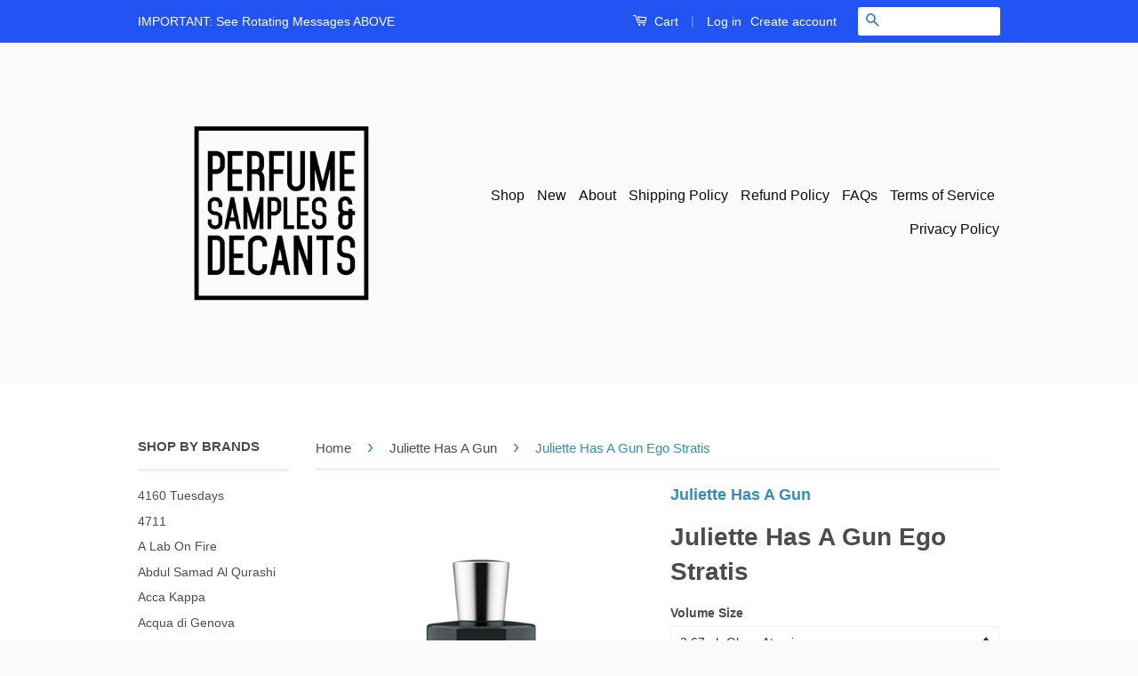

--- FILE ---
content_type: text/html; charset=utf-8
request_url: https://www.perfumesamplesanddecants.com/collections/juliette-has-a-gun/products/juliette-has-a-gun-ego-stratis-perfume-samples
body_size: 27423
content:
<!doctype html>
<!--[if lt IE 7]><html class="no-js lt-ie9 lt-ie8 lt-ie7" lang="en"> <![endif]-->
<!--[if IE 7]><html class="no-js lt-ie9 lt-ie8" lang="en"> <![endif]-->
<!--[if IE 8]><html class="no-js lt-ie9" lang="en"> <![endif]-->
<!--[if IE 9 ]><html class="ie9 no-js"> <![endif]-->
<!--[if (gt IE 9)|!(IE)]><!--> <html class="no-js"> <!--<![endif]-->
<head>
  <meta name="smart-seo-integrated" content="true"/>
  <title>Juliette Has A Gun Ego Stratis - PS&amp;D</title>
  <meta name='description' content='Buy Juliette Has A Gun Ego Stratis Samples And Decants Here.  Ego Stratis Perfume Samples by Juliette Has A Gun  is a unisex Citrus Musky, Synthetic Fresh fragrance for women and men. Ego Stratis by Juliette Has A Gun features the prominent notes of Musk, Sea Notes, Neroli, Ambroxan, Blueberry, B...' />
  <meta name='keywords' content='Juliette Has A Gun Ego Stratis, Ambroxan, Bergamot, Blueberry, Calone, Cedar, Lemon, Mandarin Orange, Musk, Neroli, Peach, Sea Notes, Eau De Parfum, PS&amp;D' /><!--JSON-LD data generated by Smart SEO-->
<script type="application/ld+json">
    {
        "@context": "http://schema.org/",
        "@type": "Product",
        "url": "https://www.perfumesamplesanddecants.com/products/juliette-has-a-gun-ego-stratis-perfume-samples",
        "name": "Juliette Has A Gun Ego Stratis - PS&amp;D",
        "image": "https://www.perfumesamplesanddecants.com/cdn/shop/products/JulietteHasAGunEgoStratis_sample.png?v=1667596049",
        "description": "Buy Juliette Has A Gun Ego Stratis Samples And Decants Here.  Ego Stratis Perfume Samples by Juliette Has A Gun  is a unisex Citrus Musky, Synthetic Fresh fragrance for women and men. Ego Stratis by Juliette Has A Gun features the prominent notes of Musk, Sea Notes, Neroli, Ambroxan, Blueberry, Bergamot, Calone, Mandarin Orange, Cedar, Peach and Lemon. Juliette Has A Gun Ego Stratis was launched in 2022 in a Eau De Parfum concentration. Juliette Has A Gun Ego Stratis samples and decants are available in 3ml, 5ml and 10ml sample and decant bottle sizes currently in our store. If you need larger Juliette Has A Gun Ego Stratis samples and decants please send us a message.  Find our entire collection of Juliette Has A Gun perfume samples and decants here.  Disclaimer: PerfumeSamplesAndDecants.com is not in any way affiliated with this brand or any other perfume brand found on this site. All perfume samples and decants are hand decanted into glass sprayable atomizers for 3ml, 5ml, 10ml and 30ml bottles and in plastic atomizers for 2ml samples and glass dabber vials into 1ml samples from the original fragrances by the original brands and sent to you carefully so that you can enjoy small quantities of fragrances you&#39;ve been wanting to try and weren’t otherwise able to. Buy Juliette Has A Gun Ego Stratis samples and decants here at PerfumeSamplesAndDecants.com.",
        "brand": {
            "name": "Juliette Has A Gun"
        },
        "weight": "0.0lb",
        "offers" : [
            {
                "@type" : "Offer" ,
                "priceCurrency" : "USD" ,
                "price" : "13.70" ,
                "priceValidUntil": "2026-05-03",
                "availability" : "http://schema.org/InStock" ,
                "itemCondition": "http://schema.org/NewCondition",
                "name": "2.67mL Glass Atomizer",
                "url" : "https://www.perfumesamplesanddecants.com/products/juliette-has-a-gun-ego-stratis-perfume-samples?variant=42080257573046",
                "seller" : {
                    "@type" : "Organization",
                    "name" : "PS&amp;D"
                }
            }, 
            {
                "@type" : "Offer" ,
                "priceCurrency" : "USD" ,
                "price" : "22.84" ,
                "priceValidUntil": "2026-05-03",
                "availability" : "http://schema.org/InStock" ,
                "itemCondition": "http://schema.org/NewCondition",
                "name": "5ml Glass Atomizer",
                "url" : "https://www.perfumesamplesanddecants.com/products/juliette-has-a-gun-ego-stratis-perfume-samples?variant=41937910956214",
                "seller" : {
                    "@type" : "Organization",
                    "name" : "PS&amp;D"
                }
            }, 
            {
                "@type" : "Offer" ,
                "priceCurrency" : "USD" ,
                "price" : "45.68" ,
                "priceValidUntil": "2026-05-03",
                "availability" : "http://schema.org/InStock" ,
                "itemCondition": "http://schema.org/NewCondition",
                "name": "10mL (2 x 5ML Glass Atomizers)",
                "url" : "https://www.perfumesamplesanddecants.com/products/juliette-has-a-gun-ego-stratis-perfume-samples?variant=42080257605814",
                "seller" : {
                    "@type" : "Organization",
                    "name" : "PS&amp;D"
                }
            }, 
            {
                "@type" : "Offer" ,
                "priceCurrency" : "USD" ,
                "price" : "9.14" ,
                "priceValidUntil": "2026-05-03",
                "availability" : "http://schema.org/OutOfStock" ,
                "itemCondition": "http://schema.org/NewCondition",
                "name": "2ml Glass Atomizer",
                "url" : "https://www.perfumesamplesanddecants.com/products/juliette-has-a-gun-ego-stratis-perfume-samples?variant=41937911021750",
                "seller" : {
                    "@type" : "Organization",
                    "name" : "PS&amp;D"
                }
            }, 
            {
                "@type" : "Offer" ,
                "priceCurrency" : "USD" ,
                "price" : "4.57" ,
                "priceValidUntil": "2026-05-03",
                "availability" : "http://schema.org/OutOfStock" ,
                "itemCondition": "http://schema.org/NewCondition",
                "name": "1ml Glass Dabber Vial",
                "url" : "https://www.perfumesamplesanddecants.com/products/juliette-has-a-gun-ego-stratis-perfume-samples?variant=41937911054518",
                "seller" : {
                    "@type" : "Organization",
                    "name" : "PS&amp;D"
                }
            }
        ]
    }
</script>

<!--JSON-LD data generated by Smart SEO-->
<script type="application/ld+json">
    {
        "@context": "http://schema.org",
        "@type": "BreadcrumbList",
        "itemListElement": [{
            "@type": "ListItem",
            "position": 1,
            "item": {
                "@type": "Website",
                "@id": "https://www.perfumesamplesanddecants.com",
                "name": "Home"
            }
        },{
                    "@type": "ListItem",
                    "position": 2,
                    "item": {
                        "@type": "CollectionPage",
                        "@id":  "https://www.perfumesamplesanddecants.com/collections/juliette-has-a-gun",
                        "name": "Juliette Has A Gun"
                    }
                },{
                "@type": "ListItem",
                "position": 3,
                "item": {
                    "@type": "Product",
                    "@id": "https://www.perfumesamplesanddecants.com/collections/juliette-has-a-gun/products/juliette-has-a-gun-ego-stratis-perfume-samples",
                    "name": "Juliette Has A Gun Ego Stratis"
                }
            }]}
</script>

<!--JSON-LD data generated by Smart SEO-->
<script type="application/ld+json">
    
    {
        "@context": "https://schema.org",
        "@type": "Website",
        "url": "https://www.perfumesamplesanddecants.com",
        "potentialAction": {
        "@type": "SearchAction",
        "target": "https://www.perfumesamplesanddecants.com/search?q={query}",
        "query-input": "required name=query"
        }
    }

</script>


<!--JSON-LD data generated by Smart SEO-->
<script type="application/ld+json">
    
    {
        "@context": "https://schema.org",
        "@type": "Organization",
        "name": "PS&amp;D",
        "url": "https://www.perfumesamplesanddecants.com",
        "description": "Buy perfume samples and decants from niche and designer perfume, fragrance houses. Perfumes, fragrances and colognes hand decanted for you. We custom decant every sample and decant on order so you can test perfumes which allows you to avoid the blind buying of expensive perfumes in bottles. Perfume Samples store.",
        
        
        
        "address": {
            "@type": "PostalAddress",
            "streetAddress": "248 3rd Street, Suite 358",
            "addressLocality": "Oakland",
            "addressRegion": "California",
            "postalCode": "94607",
            "addressCountry": "United States"
        },
        "telephone": "(510) 543-1768"
    }

</script>
<meta name="google-site-verification" content="Bxy6IUl-VFH9Djd9Jj7KrU9hOgbeki0b676Gt4WZdPI" />
  
  <meta name="google-site-verification" content="KGRPjZjUOsxOE1zeT_ZnhKqZYRLm2bFhJ1buyF_QIU8" />
  
  <meta name="p:domain_verify" content="ad9832ab2bc06e62b1962d9ec3f4c9d4"/>
  
  <meta name="msvalidate.01" content="FC75FA295DBB6A0B1ECFF89619879C20" />

  <meta name="google-site-verification" content="IV7BPLESttSpBdxSWN1s4zlr4HIcuHkGQYmE3wLG59w" />
  <!-- Basic page needs ================================================== -->
  
  <meta charset="utf-8">
  
  <meta http-equiv="X-UA-Compatible" content="IE=edge,chrome=1">

  
  <link rel="shortcut icon" href="//www.perfumesamplesanddecants.com/cdn/shop/t/31/assets/favicon.png?v=10513546898594556151463084200" type="image/png" />
  

  <!-- Title and description ================================================== -->

  <!-- Social Meta Tags ================================================== -->
  

  <meta property="og:type" content="product">
  <meta property="og:title" content="Juliette Has A Gun Ego Stratis">
  <meta property="og:url" content="https://www.perfumesamplesanddecants.com/products/juliette-has-a-gun-ego-stratis-perfume-samples">
  
  <meta property="og:image" content="http://www.perfumesamplesanddecants.com/cdn/shop/products/JulietteHasAGunEgoStratis_sample_grande.png?v=1667596049">
  <meta property="og:image:secure_url" content="https://www.perfumesamplesanddecants.com/cdn/shop/products/JulietteHasAGunEgoStratis_sample_grande.png?v=1667596049">
  
  <meta property="og:price:amount" content="4.57">
  <meta property="og:price:currency" content="USD">



  <meta property="og:description" content="Buy Juliette Has A Gun Ego Stratis Samples And Decants Here. Ego Stratis Perfume Samples by Juliette Has A Gun is a unisex Citrus Musky, Synthetic Fresh fragrance for women and men. Ego Stratis by Juliette Has A Gun features the prominent note of Musk. Buy Juliette Has A Gun perfume samples and decants here.">


<meta property="og:site_name" content="PS&amp;D">




  <meta name="twitter:card" content="summary">


  <meta name="twitter:site" content="@perfumedecants">


  <meta name="twitter:title" content="Juliette Has A Gun Ego Stratis">
  <meta name="twitter:description" content="Buy Juliette Has A Gun Ego Stratis Samples And Decants Here. 

Ego Stratis Perfume Samples by Juliette Has A Gun 
is a unisex Citrus Musky, Synthetic Fresh fragrance for women and men. Ego Stratis by ">
  <meta name="twitter:image" content="https://www.perfumesamplesanddecants.com/cdn/shop/products/JulietteHasAGunEgoStratis_sample_large.png?v=1667596049">
  <meta name="twitter:image:width" content="480">
  <meta name="twitter:image:height" content="480">



  <!-- Helpers ================================================== -->
  <link rel="canonical" href="https://www.perfumesamplesanddecants.com/products/juliette-has-a-gun-ego-stratis-perfume-samples">
  
  <meta name="viewport" content="width=device-width,initial-scale=1">
  
  <meta name="theme-color" content="#338dbc">

  
  <!-- Ajaxify Cart Plugin ================================================== -->
  <link href="//www.perfumesamplesanddecants.com/cdn/shop/t/31/assets/ajaxify.scss.css?v=77820539487846778471463084206" rel="stylesheet" type="text/css" media="all" />
  

  <!-- CSS ================================================== -->
  <link href="//www.perfumesamplesanddecants.com/cdn/shop/t/31/assets/timber.scss.css?v=55071853654876793591683396015" rel="stylesheet" type="text/css" media="all" />
  <link href="//www.perfumesamplesanddecants.com/cdn/shop/t/31/assets/theme.scss.css?v=96031647848613590201683396015" rel="stylesheet" type="text/css" media="all" />

  



  <!-- Header hook for plugins ================================================== -->
  <script>window.performance && window.performance.mark && window.performance.mark('shopify.content_for_header.start');</script><meta id="shopify-digital-wallet" name="shopify-digital-wallet" content="/12285998/digital_wallets/dialog">
<link rel="alternate" type="application/json+oembed" href="https://www.perfumesamplesanddecants.com/products/juliette-has-a-gun-ego-stratis-perfume-samples.oembed">
<script async="async" src="/checkouts/internal/preloads.js?locale=en-US"></script>
<script id="shopify-features" type="application/json">{"accessToken":"56939f642e03924717c1d73c86fe92a1","betas":["rich-media-storefront-analytics"],"domain":"www.perfumesamplesanddecants.com","predictiveSearch":true,"shopId":12285998,"locale":"en"}</script>
<script>var Shopify = Shopify || {};
Shopify.shop = "perfume-samples-and-decants.myshopify.com";
Shopify.locale = "en";
Shopify.currency = {"active":"USD","rate":"1.0"};
Shopify.country = "US";
Shopify.theme = {"name":"Classic - vendor link","id":101522113,"schema_name":null,"schema_version":null,"theme_store_id":null,"role":"main"};
Shopify.theme.handle = "null";
Shopify.theme.style = {"id":null,"handle":null};
Shopify.cdnHost = "www.perfumesamplesanddecants.com/cdn";
Shopify.routes = Shopify.routes || {};
Shopify.routes.root = "/";</script>
<script type="module">!function(o){(o.Shopify=o.Shopify||{}).modules=!0}(window);</script>
<script>!function(o){function n(){var o=[];function n(){o.push(Array.prototype.slice.apply(arguments))}return n.q=o,n}var t=o.Shopify=o.Shopify||{};t.loadFeatures=n(),t.autoloadFeatures=n()}(window);</script>
<script id="shop-js-analytics" type="application/json">{"pageType":"product"}</script>
<script defer="defer" async type="module" src="//www.perfumesamplesanddecants.com/cdn/shopifycloud/shop-js/modules/v2/client.init-shop-cart-sync_BN7fPSNr.en.esm.js"></script>
<script defer="defer" async type="module" src="//www.perfumesamplesanddecants.com/cdn/shopifycloud/shop-js/modules/v2/chunk.common_Cbph3Kss.esm.js"></script>
<script defer="defer" async type="module" src="//www.perfumesamplesanddecants.com/cdn/shopifycloud/shop-js/modules/v2/chunk.modal_DKumMAJ1.esm.js"></script>
<script type="module">
  await import("//www.perfumesamplesanddecants.com/cdn/shopifycloud/shop-js/modules/v2/client.init-shop-cart-sync_BN7fPSNr.en.esm.js");
await import("//www.perfumesamplesanddecants.com/cdn/shopifycloud/shop-js/modules/v2/chunk.common_Cbph3Kss.esm.js");
await import("//www.perfumesamplesanddecants.com/cdn/shopifycloud/shop-js/modules/v2/chunk.modal_DKumMAJ1.esm.js");

  window.Shopify.SignInWithShop?.initShopCartSync?.({"fedCMEnabled":true,"windoidEnabled":true});

</script>
<script>(function() {
  var isLoaded = false;
  function asyncLoad() {
    if (isLoaded) return;
    isLoaded = true;
    var urls = ["https:\/\/www.improvedcontactform.com\/icf.js?shop=perfume-samples-and-decants.myshopify.com","https:\/\/js.smile.io\/v1\/smile-shopify.js?shop=perfume-samples-and-decants.myshopify.com","https:\/\/toastibar-cdn.makeprosimp.com\/v1\/published\/12438\/03fc04193495487c9db48799b3ff52af\/354\/app.js?v=1\u0026shop=perfume-samples-and-decants.myshopify.com"];
    for (var i = 0; i < urls.length; i++) {
      var s = document.createElement('script');
      s.type = 'text/javascript';
      s.async = true;
      s.src = urls[i];
      var x = document.getElementsByTagName('script')[0];
      x.parentNode.insertBefore(s, x);
    }
  };
  if(window.attachEvent) {
    window.attachEvent('onload', asyncLoad);
  } else {
    window.addEventListener('load', asyncLoad, false);
  }
})();</script>
<script id="__st">var __st={"a":12285998,"offset":-28800,"reqid":"1d1cfb32-9cec-428d-a411-e486d60a932e-1770050368","pageurl":"www.perfumesamplesanddecants.com\/collections\/juliette-has-a-gun\/products\/juliette-has-a-gun-ego-stratis-perfume-samples","u":"cc00103c9f01","p":"product","rtyp":"product","rid":7505832247478};</script>
<script>window.ShopifyPaypalV4VisibilityTracking = true;</script>
<script id="captcha-bootstrap">!function(){'use strict';const t='contact',e='account',n='new_comment',o=[[t,t],['blogs',n],['comments',n],[t,'customer']],c=[[e,'customer_login'],[e,'guest_login'],[e,'recover_customer_password'],[e,'create_customer']],r=t=>t.map((([t,e])=>`form[action*='/${t}']:not([data-nocaptcha='true']) input[name='form_type'][value='${e}']`)).join(','),a=t=>()=>t?[...document.querySelectorAll(t)].map((t=>t.form)):[];function s(){const t=[...o],e=r(t);return a(e)}const i='password',u='form_key',d=['recaptcha-v3-token','g-recaptcha-response','h-captcha-response',i],f=()=>{try{return window.sessionStorage}catch{return}},m='__shopify_v',_=t=>t.elements[u];function p(t,e,n=!1){try{const o=window.sessionStorage,c=JSON.parse(o.getItem(e)),{data:r}=function(t){const{data:e,action:n}=t;return t[m]||n?{data:e,action:n}:{data:t,action:n}}(c);for(const[e,n]of Object.entries(r))t.elements[e]&&(t.elements[e].value=n);n&&o.removeItem(e)}catch(o){console.error('form repopulation failed',{error:o})}}const l='form_type',E='cptcha';function T(t){t.dataset[E]=!0}const w=window,h=w.document,L='Shopify',v='ce_forms',y='captcha';let A=!1;((t,e)=>{const n=(g='f06e6c50-85a8-45c8-87d0-21a2b65856fe',I='https://cdn.shopify.com/shopifycloud/storefront-forms-hcaptcha/ce_storefront_forms_captcha_hcaptcha.v1.5.2.iife.js',D={infoText:'Protected by hCaptcha',privacyText:'Privacy',termsText:'Terms'},(t,e,n)=>{const o=w[L][v],c=o.bindForm;if(c)return c(t,g,e,D).then(n);var r;o.q.push([[t,g,e,D],n]),r=I,A||(h.body.append(Object.assign(h.createElement('script'),{id:'captcha-provider',async:!0,src:r})),A=!0)});var g,I,D;w[L]=w[L]||{},w[L][v]=w[L][v]||{},w[L][v].q=[],w[L][y]=w[L][y]||{},w[L][y].protect=function(t,e){n(t,void 0,e),T(t)},Object.freeze(w[L][y]),function(t,e,n,w,h,L){const[v,y,A,g]=function(t,e,n){const i=e?o:[],u=t?c:[],d=[...i,...u],f=r(d),m=r(i),_=r(d.filter((([t,e])=>n.includes(e))));return[a(f),a(m),a(_),s()]}(w,h,L),I=t=>{const e=t.target;return e instanceof HTMLFormElement?e:e&&e.form},D=t=>v().includes(t);t.addEventListener('submit',(t=>{const e=I(t);if(!e)return;const n=D(e)&&!e.dataset.hcaptchaBound&&!e.dataset.recaptchaBound,o=_(e),c=g().includes(e)&&(!o||!o.value);(n||c)&&t.preventDefault(),c&&!n&&(function(t){try{if(!f())return;!function(t){const e=f();if(!e)return;const n=_(t);if(!n)return;const o=n.value;o&&e.removeItem(o)}(t);const e=Array.from(Array(32),(()=>Math.random().toString(36)[2])).join('');!function(t,e){_(t)||t.append(Object.assign(document.createElement('input'),{type:'hidden',name:u})),t.elements[u].value=e}(t,e),function(t,e){const n=f();if(!n)return;const o=[...t.querySelectorAll(`input[type='${i}']`)].map((({name:t})=>t)),c=[...d,...o],r={};for(const[a,s]of new FormData(t).entries())c.includes(a)||(r[a]=s);n.setItem(e,JSON.stringify({[m]:1,action:t.action,data:r}))}(t,e)}catch(e){console.error('failed to persist form',e)}}(e),e.submit())}));const S=(t,e)=>{t&&!t.dataset[E]&&(n(t,e.some((e=>e===t))),T(t))};for(const o of['focusin','change'])t.addEventListener(o,(t=>{const e=I(t);D(e)&&S(e,y())}));const B=e.get('form_key'),M=e.get(l),P=B&&M;t.addEventListener('DOMContentLoaded',(()=>{const t=y();if(P)for(const e of t)e.elements[l].value===M&&p(e,B);[...new Set([...A(),...v().filter((t=>'true'===t.dataset.shopifyCaptcha))])].forEach((e=>S(e,t)))}))}(h,new URLSearchParams(w.location.search),n,t,e,['guest_login'])})(!0,!0)}();</script>
<script integrity="sha256-4kQ18oKyAcykRKYeNunJcIwy7WH5gtpwJnB7kiuLZ1E=" data-source-attribution="shopify.loadfeatures" defer="defer" src="//www.perfumesamplesanddecants.com/cdn/shopifycloud/storefront/assets/storefront/load_feature-a0a9edcb.js" crossorigin="anonymous"></script>
<script data-source-attribution="shopify.dynamic_checkout.dynamic.init">var Shopify=Shopify||{};Shopify.PaymentButton=Shopify.PaymentButton||{isStorefrontPortableWallets:!0,init:function(){window.Shopify.PaymentButton.init=function(){};var t=document.createElement("script");t.src="https://www.perfumesamplesanddecants.com/cdn/shopifycloud/portable-wallets/latest/portable-wallets.en.js",t.type="module",document.head.appendChild(t)}};
</script>
<script data-source-attribution="shopify.dynamic_checkout.buyer_consent">
  function portableWalletsHideBuyerConsent(e){var t=document.getElementById("shopify-buyer-consent"),n=document.getElementById("shopify-subscription-policy-button");t&&n&&(t.classList.add("hidden"),t.setAttribute("aria-hidden","true"),n.removeEventListener("click",e))}function portableWalletsShowBuyerConsent(e){var t=document.getElementById("shopify-buyer-consent"),n=document.getElementById("shopify-subscription-policy-button");t&&n&&(t.classList.remove("hidden"),t.removeAttribute("aria-hidden"),n.addEventListener("click",e))}window.Shopify?.PaymentButton&&(window.Shopify.PaymentButton.hideBuyerConsent=portableWalletsHideBuyerConsent,window.Shopify.PaymentButton.showBuyerConsent=portableWalletsShowBuyerConsent);
</script>
<script data-source-attribution="shopify.dynamic_checkout.cart.bootstrap">document.addEventListener("DOMContentLoaded",(function(){function t(){return document.querySelector("shopify-accelerated-checkout-cart, shopify-accelerated-checkout")}if(t())Shopify.PaymentButton.init();else{new MutationObserver((function(e,n){t()&&(Shopify.PaymentButton.init(),n.disconnect())})).observe(document.body,{childList:!0,subtree:!0})}}));
</script>

<script>window.performance && window.performance.mark && window.performance.mark('shopify.content_for_header.end');</script>

  

<!--[if lt IE 9]>
<script src="//cdnjs.cloudflare.com/ajax/libs/html5shiv/3.7.2/html5shiv.min.js" type="text/javascript"></script>
<script src="//www.perfumesamplesanddecants.com/cdn/shop/t/31/assets/respond.min.js?v=52248677837542619231463084203" type="text/javascript"></script>
<link href="//www.perfumesamplesanddecants.com/cdn/shop/t/31/assets/respond-proxy.html" id="respond-proxy" rel="respond-proxy" />
<link href="//www.perfumesamplesanddecants.com/search?q=22fd9d2c63e93d8bb64bfff729c8b7ba" id="respond-redirect" rel="respond-redirect" />
<script src="//www.perfumesamplesanddecants.com/search?q=22fd9d2c63e93d8bb64bfff729c8b7ba" type="text/javascript"></script>
<![endif]-->



  <script src="//ajax.googleapis.com/ajax/libs/jquery/1.11.0/jquery.min.js" type="text/javascript"></script>
  <script src="//www.perfumesamplesanddecants.com/cdn/shop/t/31/assets/modernizr.min.js?v=26620055551102246001463084202" type="text/javascript"></script>

  
  








<!-- BeginShopPopAddon --><script>  Shopify.shopPopSettings = {"proof_enabled":false,"proof_show_add_to_cart":true,"proof_mobile_enabled":true,"proof_mobile_position":"Bottom","proof_desktop_position":"Bottom Left","proof_show_on_product_page":true,"proof_hide_notification_after":30,"proof_display_time":6,"proof_interval_time":5,"proof_order_random":false,"proof_fetch_count":30,"proof_cycle":true,"proof_anonymize":true,"proof_anonymize_text":null,"proof_hours_before_obscure":48,"proof_sequential":true,"proof_top":10,"proof_left":10,"proof_right":10,"proof_bottom":10,"proof_background_color":"#FFFFFF","proof_font_color":"#000000","proof_custom_css":null,"proof_border_radius":40,"proof_first_interval_time":1,"proof_locale":"en"};</script><!-- EndShopPopAddon -->
  <script type='text/javascript'>var jiltStorefrontParams = {"capture_email_on_add_to_cart":0,"platform":"shopify","popover_dismiss_message":"Your email and cart are saved so we can send you email reminders about this order.","shop_uuid":"5b6e4385-01e1-4322-9224-f6c0fb43c7a4"}; </script>

<!-- BEGIN app block: shopify://apps/rt-terms-and-conditions-box/blocks/app-embed/17661ca5-aeea-41b9-8091-d8f7233e8b22 --><script type='text/javascript'>
  window.roarJs = window.roarJs || {};
      roarJs.LegalConfig = {
          metafields: {
          shop: "perfume-samples-and-decants.myshopify.com",
          settings: {"enabled":"0","installer":[],"param":{"checkbox":"1","message":"I have read and agreed with the {link}","error_message":"Please agree to the terms and conditions before making a purchase!","error_display":"dialog","time_enabled":"1","time_label":"Agreed to the Terms and Conditions on","force_enabled":"0","optional":"0","optional_message_enabled":"0","optional_message_value":"Thank you! The page will be moved to the checkout page.","optional_checkbox_hidden":"0","greeting":{"enabled":"0","message":"Please agree to the T\u0026C before purchasing!","delay":"1"},"links":{"link":{"label":"terms and conditions","target":"_blank","url":"#","policy":"terms-of-service"}},"link_order":["link"]},"style":{"checkbox":{"size":"20","color":"#0075ff"},"message":{"font":"inherit","size":"14","align":"inherit","customized":{"enabled":"1","color":"#212b36","accent":"#0075ff","error":"#de3618"},"padding":{"top":0,"right":0,"bottom":0,"left":0}}},"popup":{"title":"Terms and Conditions","button":"Process to Checkout","width":600,"icon_color":"#197bbd"}},
          moneyFormat: "$ {{amount}}"
      }
  }
</script>
<script src='https://cdn.shopify.com/extensions/019a2c75-764c-7925-b253-e24466484d41/legal-7/assets/legal.js' defer></script>


<!-- END app block --><link href="https://cdn.shopify.com/extensions/019a2c75-764c-7925-b253-e24466484d41/legal-7/assets/legal.css" rel="stylesheet" type="text/css" media="all">
<link href="https://monorail-edge.shopifysvc.com" rel="dns-prefetch">
<script>(function(){if ("sendBeacon" in navigator && "performance" in window) {try {var session_token_from_headers = performance.getEntriesByType('navigation')[0].serverTiming.find(x => x.name == '_s').description;} catch {var session_token_from_headers = undefined;}var session_cookie_matches = document.cookie.match(/_shopify_s=([^;]*)/);var session_token_from_cookie = session_cookie_matches && session_cookie_matches.length === 2 ? session_cookie_matches[1] : "";var session_token = session_token_from_headers || session_token_from_cookie || "";function handle_abandonment_event(e) {var entries = performance.getEntries().filter(function(entry) {return /monorail-edge.shopifysvc.com/.test(entry.name);});if (!window.abandonment_tracked && entries.length === 0) {window.abandonment_tracked = true;var currentMs = Date.now();var navigation_start = performance.timing.navigationStart;var payload = {shop_id: 12285998,url: window.location.href,navigation_start,duration: currentMs - navigation_start,session_token,page_type: "product"};window.navigator.sendBeacon("https://monorail-edge.shopifysvc.com/v1/produce", JSON.stringify({schema_id: "online_store_buyer_site_abandonment/1.1",payload: payload,metadata: {event_created_at_ms: currentMs,event_sent_at_ms: currentMs}}));}}window.addEventListener('pagehide', handle_abandonment_event);}}());</script>
<script id="web-pixels-manager-setup">(function e(e,d,r,n,o){if(void 0===o&&(o={}),!Boolean(null===(a=null===(i=window.Shopify)||void 0===i?void 0:i.analytics)||void 0===a?void 0:a.replayQueue)){var i,a;window.Shopify=window.Shopify||{};var t=window.Shopify;t.analytics=t.analytics||{};var s=t.analytics;s.replayQueue=[],s.publish=function(e,d,r){return s.replayQueue.push([e,d,r]),!0};try{self.performance.mark("wpm:start")}catch(e){}var l=function(){var e={modern:/Edge?\/(1{2}[4-9]|1[2-9]\d|[2-9]\d{2}|\d{4,})\.\d+(\.\d+|)|Firefox\/(1{2}[4-9]|1[2-9]\d|[2-9]\d{2}|\d{4,})\.\d+(\.\d+|)|Chrom(ium|e)\/(9{2}|\d{3,})\.\d+(\.\d+|)|(Maci|X1{2}).+ Version\/(15\.\d+|(1[6-9]|[2-9]\d|\d{3,})\.\d+)([,.]\d+|)( \(\w+\)|)( Mobile\/\w+|) Safari\/|Chrome.+OPR\/(9{2}|\d{3,})\.\d+\.\d+|(CPU[ +]OS|iPhone[ +]OS|CPU[ +]iPhone|CPU IPhone OS|CPU iPad OS)[ +]+(15[._]\d+|(1[6-9]|[2-9]\d|\d{3,})[._]\d+)([._]\d+|)|Android:?[ /-](13[3-9]|1[4-9]\d|[2-9]\d{2}|\d{4,})(\.\d+|)(\.\d+|)|Android.+Firefox\/(13[5-9]|1[4-9]\d|[2-9]\d{2}|\d{4,})\.\d+(\.\d+|)|Android.+Chrom(ium|e)\/(13[3-9]|1[4-9]\d|[2-9]\d{2}|\d{4,})\.\d+(\.\d+|)|SamsungBrowser\/([2-9]\d|\d{3,})\.\d+/,legacy:/Edge?\/(1[6-9]|[2-9]\d|\d{3,})\.\d+(\.\d+|)|Firefox\/(5[4-9]|[6-9]\d|\d{3,})\.\d+(\.\d+|)|Chrom(ium|e)\/(5[1-9]|[6-9]\d|\d{3,})\.\d+(\.\d+|)([\d.]+$|.*Safari\/(?![\d.]+ Edge\/[\d.]+$))|(Maci|X1{2}).+ Version\/(10\.\d+|(1[1-9]|[2-9]\d|\d{3,})\.\d+)([,.]\d+|)( \(\w+\)|)( Mobile\/\w+|) Safari\/|Chrome.+OPR\/(3[89]|[4-9]\d|\d{3,})\.\d+\.\d+|(CPU[ +]OS|iPhone[ +]OS|CPU[ +]iPhone|CPU IPhone OS|CPU iPad OS)[ +]+(10[._]\d+|(1[1-9]|[2-9]\d|\d{3,})[._]\d+)([._]\d+|)|Android:?[ /-](13[3-9]|1[4-9]\d|[2-9]\d{2}|\d{4,})(\.\d+|)(\.\d+|)|Mobile Safari.+OPR\/([89]\d|\d{3,})\.\d+\.\d+|Android.+Firefox\/(13[5-9]|1[4-9]\d|[2-9]\d{2}|\d{4,})\.\d+(\.\d+|)|Android.+Chrom(ium|e)\/(13[3-9]|1[4-9]\d|[2-9]\d{2}|\d{4,})\.\d+(\.\d+|)|Android.+(UC? ?Browser|UCWEB|U3)[ /]?(15\.([5-9]|\d{2,})|(1[6-9]|[2-9]\d|\d{3,})\.\d+)\.\d+|SamsungBrowser\/(5\.\d+|([6-9]|\d{2,})\.\d+)|Android.+MQ{2}Browser\/(14(\.(9|\d{2,})|)|(1[5-9]|[2-9]\d|\d{3,})(\.\d+|))(\.\d+|)|K[Aa][Ii]OS\/(3\.\d+|([4-9]|\d{2,})\.\d+)(\.\d+|)/},d=e.modern,r=e.legacy,n=navigator.userAgent;return n.match(d)?"modern":n.match(r)?"legacy":"unknown"}(),u="modern"===l?"modern":"legacy",c=(null!=n?n:{modern:"",legacy:""})[u],f=function(e){return[e.baseUrl,"/wpm","/b",e.hashVersion,"modern"===e.buildTarget?"m":"l",".js"].join("")}({baseUrl:d,hashVersion:r,buildTarget:u}),m=function(e){var d=e.version,r=e.bundleTarget,n=e.surface,o=e.pageUrl,i=e.monorailEndpoint;return{emit:function(e){var a=e.status,t=e.errorMsg,s=(new Date).getTime(),l=JSON.stringify({metadata:{event_sent_at_ms:s},events:[{schema_id:"web_pixels_manager_load/3.1",payload:{version:d,bundle_target:r,page_url:o,status:a,surface:n,error_msg:t},metadata:{event_created_at_ms:s}}]});if(!i)return console&&console.warn&&console.warn("[Web Pixels Manager] No Monorail endpoint provided, skipping logging."),!1;try{return self.navigator.sendBeacon.bind(self.navigator)(i,l)}catch(e){}var u=new XMLHttpRequest;try{return u.open("POST",i,!0),u.setRequestHeader("Content-Type","text/plain"),u.send(l),!0}catch(e){return console&&console.warn&&console.warn("[Web Pixels Manager] Got an unhandled error while logging to Monorail."),!1}}}}({version:r,bundleTarget:l,surface:e.surface,pageUrl:self.location.href,monorailEndpoint:e.monorailEndpoint});try{o.browserTarget=l,function(e){var d=e.src,r=e.async,n=void 0===r||r,o=e.onload,i=e.onerror,a=e.sri,t=e.scriptDataAttributes,s=void 0===t?{}:t,l=document.createElement("script"),u=document.querySelector("head"),c=document.querySelector("body");if(l.async=n,l.src=d,a&&(l.integrity=a,l.crossOrigin="anonymous"),s)for(var f in s)if(Object.prototype.hasOwnProperty.call(s,f))try{l.dataset[f]=s[f]}catch(e){}if(o&&l.addEventListener("load",o),i&&l.addEventListener("error",i),u)u.appendChild(l);else{if(!c)throw new Error("Did not find a head or body element to append the script");c.appendChild(l)}}({src:f,async:!0,onload:function(){if(!function(){var e,d;return Boolean(null===(d=null===(e=window.Shopify)||void 0===e?void 0:e.analytics)||void 0===d?void 0:d.initialized)}()){var d=window.webPixelsManager.init(e)||void 0;if(d){var r=window.Shopify.analytics;r.replayQueue.forEach((function(e){var r=e[0],n=e[1],o=e[2];d.publishCustomEvent(r,n,o)})),r.replayQueue=[],r.publish=d.publishCustomEvent,r.visitor=d.visitor,r.initialized=!0}}},onerror:function(){return m.emit({status:"failed",errorMsg:"".concat(f," has failed to load")})},sri:function(e){var d=/^sha384-[A-Za-z0-9+/=]+$/;return"string"==typeof e&&d.test(e)}(c)?c:"",scriptDataAttributes:o}),m.emit({status:"loading"})}catch(e){m.emit({status:"failed",errorMsg:(null==e?void 0:e.message)||"Unknown error"})}}})({shopId: 12285998,storefrontBaseUrl: "https://www.perfumesamplesanddecants.com",extensionsBaseUrl: "https://extensions.shopifycdn.com/cdn/shopifycloud/web-pixels-manager",monorailEndpoint: "https://monorail-edge.shopifysvc.com/unstable/produce_batch",surface: "storefront-renderer",enabledBetaFlags: ["2dca8a86"],webPixelsConfigList: [{"id":"456294582","configuration":"{\"config\":\"{\\\"pixel_id\\\":\\\"G-9N8NYFMF47\\\",\\\"gtag_events\\\":[{\\\"type\\\":\\\"purchase\\\",\\\"action_label\\\":\\\"G-9N8NYFMF47\\\"},{\\\"type\\\":\\\"page_view\\\",\\\"action_label\\\":\\\"G-9N8NYFMF47\\\"},{\\\"type\\\":\\\"view_item\\\",\\\"action_label\\\":\\\"G-9N8NYFMF47\\\"},{\\\"type\\\":\\\"search\\\",\\\"action_label\\\":\\\"G-9N8NYFMF47\\\"},{\\\"type\\\":\\\"add_to_cart\\\",\\\"action_label\\\":\\\"G-9N8NYFMF47\\\"},{\\\"type\\\":\\\"begin_checkout\\\",\\\"action_label\\\":\\\"G-9N8NYFMF47\\\"},{\\\"type\\\":\\\"add_payment_info\\\",\\\"action_label\\\":\\\"G-9N8NYFMF47\\\"}],\\\"enable_monitoring_mode\\\":false}\"}","eventPayloadVersion":"v1","runtimeContext":"OPEN","scriptVersion":"b2a88bafab3e21179ed38636efcd8a93","type":"APP","apiClientId":1780363,"privacyPurposes":[],"dataSharingAdjustments":{"protectedCustomerApprovalScopes":["read_customer_address","read_customer_email","read_customer_name","read_customer_personal_data","read_customer_phone"]}},{"id":"112885942","configuration":"{\"tagID\":\"2614907628102\"}","eventPayloadVersion":"v1","runtimeContext":"STRICT","scriptVersion":"18031546ee651571ed29edbe71a3550b","type":"APP","apiClientId":3009811,"privacyPurposes":["ANALYTICS","MARKETING","SALE_OF_DATA"],"dataSharingAdjustments":{"protectedCustomerApprovalScopes":["read_customer_address","read_customer_email","read_customer_name","read_customer_personal_data","read_customer_phone"]}},{"id":"61374646","eventPayloadVersion":"v1","runtimeContext":"LAX","scriptVersion":"1","type":"CUSTOM","privacyPurposes":["MARKETING"],"name":"Meta pixel (migrated)"},{"id":"shopify-app-pixel","configuration":"{}","eventPayloadVersion":"v1","runtimeContext":"STRICT","scriptVersion":"0450","apiClientId":"shopify-pixel","type":"APP","privacyPurposes":["ANALYTICS","MARKETING"]},{"id":"shopify-custom-pixel","eventPayloadVersion":"v1","runtimeContext":"LAX","scriptVersion":"0450","apiClientId":"shopify-pixel","type":"CUSTOM","privacyPurposes":["ANALYTICS","MARKETING"]}],isMerchantRequest: false,initData: {"shop":{"name":"PS\u0026D","paymentSettings":{"currencyCode":"USD"},"myshopifyDomain":"perfume-samples-and-decants.myshopify.com","countryCode":"US","storefrontUrl":"https:\/\/www.perfumesamplesanddecants.com"},"customer":null,"cart":null,"checkout":null,"productVariants":[{"price":{"amount":13.7,"currencyCode":"USD"},"product":{"title":"Juliette Has A Gun Ego Stratis","vendor":"Juliette Has A Gun","id":"7505832247478","untranslatedTitle":"Juliette Has A Gun Ego Stratis","url":"\/products\/juliette-has-a-gun-ego-stratis-perfume-samples","type":"Eau De Parfum"},"id":"42080257573046","image":{"src":"\/\/www.perfumesamplesanddecants.com\/cdn\/shop\/products\/JulietteHasAGunEgoStratis_sample.png?v=1667596049"},"sku":null,"title":"2.67mL Glass Atomizer","untranslatedTitle":"2.67mL Glass Atomizer"},{"price":{"amount":22.84,"currencyCode":"USD"},"product":{"title":"Juliette Has A Gun Ego Stratis","vendor":"Juliette Has A Gun","id":"7505832247478","untranslatedTitle":"Juliette Has A Gun Ego Stratis","url":"\/products\/juliette-has-a-gun-ego-stratis-perfume-samples","type":"Eau De Parfum"},"id":"41937910956214","image":{"src":"\/\/www.perfumesamplesanddecants.com\/cdn\/shop\/products\/JulietteHasAGunEgoStratis_sample.png?v=1667596049"},"sku":null,"title":"5ml Glass Atomizer","untranslatedTitle":"5ml Glass Atomizer"},{"price":{"amount":45.68,"currencyCode":"USD"},"product":{"title":"Juliette Has A Gun Ego Stratis","vendor":"Juliette Has A Gun","id":"7505832247478","untranslatedTitle":"Juliette Has A Gun Ego Stratis","url":"\/products\/juliette-has-a-gun-ego-stratis-perfume-samples","type":"Eau De Parfum"},"id":"42080257605814","image":{"src":"\/\/www.perfumesamplesanddecants.com\/cdn\/shop\/products\/JulietteHasAGunEgoStratis_sample.png?v=1667596049"},"sku":null,"title":"10mL (2 x 5ML Glass Atomizers)","untranslatedTitle":"10mL (2 x 5ML Glass Atomizers)"},{"price":{"amount":9.14,"currencyCode":"USD"},"product":{"title":"Juliette Has A Gun Ego Stratis","vendor":"Juliette Has A Gun","id":"7505832247478","untranslatedTitle":"Juliette Has A Gun Ego Stratis","url":"\/products\/juliette-has-a-gun-ego-stratis-perfume-samples","type":"Eau De Parfum"},"id":"41937911021750","image":{"src":"\/\/www.perfumesamplesanddecants.com\/cdn\/shop\/products\/JulietteHasAGunEgoStratis_sample.png?v=1667596049"},"sku":null,"title":"2ml Glass Atomizer","untranslatedTitle":"2ml Glass Atomizer"},{"price":{"amount":4.57,"currencyCode":"USD"},"product":{"title":"Juliette Has A Gun Ego Stratis","vendor":"Juliette Has A Gun","id":"7505832247478","untranslatedTitle":"Juliette Has A Gun Ego Stratis","url":"\/products\/juliette-has-a-gun-ego-stratis-perfume-samples","type":"Eau De Parfum"},"id":"41937911054518","image":{"src":"\/\/www.perfumesamplesanddecants.com\/cdn\/shop\/products\/JulietteHasAGunEgoStratis_sample.png?v=1667596049"},"sku":null,"title":"1ml Glass Dabber Vial","untranslatedTitle":"1ml Glass Dabber Vial"}],"purchasingCompany":null},},"https://www.perfumesamplesanddecants.com/cdn","3918e4e0wbf3ac3cepc5707306mb02b36c6",{"modern":"","legacy":""},{"shopId":"12285998","storefrontBaseUrl":"https:\/\/www.perfumesamplesanddecants.com","extensionBaseUrl":"https:\/\/extensions.shopifycdn.com\/cdn\/shopifycloud\/web-pixels-manager","surface":"storefront-renderer","enabledBetaFlags":"[\"2dca8a86\"]","isMerchantRequest":"false","hashVersion":"3918e4e0wbf3ac3cepc5707306mb02b36c6","publish":"custom","events":"[[\"page_viewed\",{}],[\"product_viewed\",{\"productVariant\":{\"price\":{\"amount\":13.7,\"currencyCode\":\"USD\"},\"product\":{\"title\":\"Juliette Has A Gun Ego Stratis\",\"vendor\":\"Juliette Has A Gun\",\"id\":\"7505832247478\",\"untranslatedTitle\":\"Juliette Has A Gun Ego Stratis\",\"url\":\"\/products\/juliette-has-a-gun-ego-stratis-perfume-samples\",\"type\":\"Eau De Parfum\"},\"id\":\"42080257573046\",\"image\":{\"src\":\"\/\/www.perfumesamplesanddecants.com\/cdn\/shop\/products\/JulietteHasAGunEgoStratis_sample.png?v=1667596049\"},\"sku\":null,\"title\":\"2.67mL Glass Atomizer\",\"untranslatedTitle\":\"2.67mL Glass Atomizer\"}}]]"});</script><script>
  window.ShopifyAnalytics = window.ShopifyAnalytics || {};
  window.ShopifyAnalytics.meta = window.ShopifyAnalytics.meta || {};
  window.ShopifyAnalytics.meta.currency = 'USD';
  var meta = {"product":{"id":7505832247478,"gid":"gid:\/\/shopify\/Product\/7505832247478","vendor":"Juliette Has A Gun","type":"Eau De Parfum","handle":"juliette-has-a-gun-ego-stratis-perfume-samples","variants":[{"id":42080257573046,"price":1370,"name":"Juliette Has A Gun Ego Stratis - 2.67mL Glass Atomizer","public_title":"2.67mL Glass Atomizer","sku":null},{"id":41937910956214,"price":2284,"name":"Juliette Has A Gun Ego Stratis - 5ml Glass Atomizer","public_title":"5ml Glass Atomizer","sku":null},{"id":42080257605814,"price":4568,"name":"Juliette Has A Gun Ego Stratis - 10mL (2 x 5ML Glass Atomizers)","public_title":"10mL (2 x 5ML Glass Atomizers)","sku":null},{"id":41937911021750,"price":914,"name":"Juliette Has A Gun Ego Stratis - 2ml Glass Atomizer","public_title":"2ml Glass Atomizer","sku":null},{"id":41937911054518,"price":457,"name":"Juliette Has A Gun Ego Stratis - 1ml Glass Dabber Vial","public_title":"1ml Glass Dabber Vial","sku":null}],"remote":false},"page":{"pageType":"product","resourceType":"product","resourceId":7505832247478,"requestId":"1d1cfb32-9cec-428d-a411-e486d60a932e-1770050368"}};
  for (var attr in meta) {
    window.ShopifyAnalytics.meta[attr] = meta[attr];
  }
</script>
<script class="analytics">
  (function () {
    var customDocumentWrite = function(content) {
      var jquery = null;

      if (window.jQuery) {
        jquery = window.jQuery;
      } else if (window.Checkout && window.Checkout.$) {
        jquery = window.Checkout.$;
      }

      if (jquery) {
        jquery('body').append(content);
      }
    };

    var hasLoggedConversion = function(token) {
      if (token) {
        return document.cookie.indexOf('loggedConversion=' + token) !== -1;
      }
      return false;
    }

    var setCookieIfConversion = function(token) {
      if (token) {
        var twoMonthsFromNow = new Date(Date.now());
        twoMonthsFromNow.setMonth(twoMonthsFromNow.getMonth() + 2);

        document.cookie = 'loggedConversion=' + token + '; expires=' + twoMonthsFromNow;
      }
    }

    var trekkie = window.ShopifyAnalytics.lib = window.trekkie = window.trekkie || [];
    if (trekkie.integrations) {
      return;
    }
    trekkie.methods = [
      'identify',
      'page',
      'ready',
      'track',
      'trackForm',
      'trackLink'
    ];
    trekkie.factory = function(method) {
      return function() {
        var args = Array.prototype.slice.call(arguments);
        args.unshift(method);
        trekkie.push(args);
        return trekkie;
      };
    };
    for (var i = 0; i < trekkie.methods.length; i++) {
      var key = trekkie.methods[i];
      trekkie[key] = trekkie.factory(key);
    }
    trekkie.load = function(config) {
      trekkie.config = config || {};
      trekkie.config.initialDocumentCookie = document.cookie;
      var first = document.getElementsByTagName('script')[0];
      var script = document.createElement('script');
      script.type = 'text/javascript';
      script.onerror = function(e) {
        var scriptFallback = document.createElement('script');
        scriptFallback.type = 'text/javascript';
        scriptFallback.onerror = function(error) {
                var Monorail = {
      produce: function produce(monorailDomain, schemaId, payload) {
        var currentMs = new Date().getTime();
        var event = {
          schema_id: schemaId,
          payload: payload,
          metadata: {
            event_created_at_ms: currentMs,
            event_sent_at_ms: currentMs
          }
        };
        return Monorail.sendRequest("https://" + monorailDomain + "/v1/produce", JSON.stringify(event));
      },
      sendRequest: function sendRequest(endpointUrl, payload) {
        // Try the sendBeacon API
        if (window && window.navigator && typeof window.navigator.sendBeacon === 'function' && typeof window.Blob === 'function' && !Monorail.isIos12()) {
          var blobData = new window.Blob([payload], {
            type: 'text/plain'
          });

          if (window.navigator.sendBeacon(endpointUrl, blobData)) {
            return true;
          } // sendBeacon was not successful

        } // XHR beacon

        var xhr = new XMLHttpRequest();

        try {
          xhr.open('POST', endpointUrl);
          xhr.setRequestHeader('Content-Type', 'text/plain');
          xhr.send(payload);
        } catch (e) {
          console.log(e);
        }

        return false;
      },
      isIos12: function isIos12() {
        return window.navigator.userAgent.lastIndexOf('iPhone; CPU iPhone OS 12_') !== -1 || window.navigator.userAgent.lastIndexOf('iPad; CPU OS 12_') !== -1;
      }
    };
    Monorail.produce('monorail-edge.shopifysvc.com',
      'trekkie_storefront_load_errors/1.1',
      {shop_id: 12285998,
      theme_id: 101522113,
      app_name: "storefront",
      context_url: window.location.href,
      source_url: "//www.perfumesamplesanddecants.com/cdn/s/trekkie.storefront.c59ea00e0474b293ae6629561379568a2d7c4bba.min.js"});

        };
        scriptFallback.async = true;
        scriptFallback.src = '//www.perfumesamplesanddecants.com/cdn/s/trekkie.storefront.c59ea00e0474b293ae6629561379568a2d7c4bba.min.js';
        first.parentNode.insertBefore(scriptFallback, first);
      };
      script.async = true;
      script.src = '//www.perfumesamplesanddecants.com/cdn/s/trekkie.storefront.c59ea00e0474b293ae6629561379568a2d7c4bba.min.js';
      first.parentNode.insertBefore(script, first);
    };
    trekkie.load(
      {"Trekkie":{"appName":"storefront","development":false,"defaultAttributes":{"shopId":12285998,"isMerchantRequest":null,"themeId":101522113,"themeCityHash":"3228574751241083455","contentLanguage":"en","currency":"USD","eventMetadataId":"12732262-6932-4d3c-9d1d-a93c947e31e8"},"isServerSideCookieWritingEnabled":true,"monorailRegion":"shop_domain","enabledBetaFlags":["65f19447","b5387b81"]},"Session Attribution":{},"S2S":{"facebookCapiEnabled":false,"source":"trekkie-storefront-renderer","apiClientId":580111}}
    );

    var loaded = false;
    trekkie.ready(function() {
      if (loaded) return;
      loaded = true;

      window.ShopifyAnalytics.lib = window.trekkie;

      var originalDocumentWrite = document.write;
      document.write = customDocumentWrite;
      try { window.ShopifyAnalytics.merchantGoogleAnalytics.call(this); } catch(error) {};
      document.write = originalDocumentWrite;

      window.ShopifyAnalytics.lib.page(null,{"pageType":"product","resourceType":"product","resourceId":7505832247478,"requestId":"1d1cfb32-9cec-428d-a411-e486d60a932e-1770050368","shopifyEmitted":true});

      var match = window.location.pathname.match(/checkouts\/(.+)\/(thank_you|post_purchase)/)
      var token = match? match[1]: undefined;
      if (!hasLoggedConversion(token)) {
        setCookieIfConversion(token);
        window.ShopifyAnalytics.lib.track("Viewed Product",{"currency":"USD","variantId":42080257573046,"productId":7505832247478,"productGid":"gid:\/\/shopify\/Product\/7505832247478","name":"Juliette Has A Gun Ego Stratis - 2.67mL Glass Atomizer","price":"13.70","sku":null,"brand":"Juliette Has A Gun","variant":"2.67mL Glass Atomizer","category":"Eau De Parfum","nonInteraction":true,"remote":false},undefined,undefined,{"shopifyEmitted":true});
      window.ShopifyAnalytics.lib.track("monorail:\/\/trekkie_storefront_viewed_product\/1.1",{"currency":"USD","variantId":42080257573046,"productId":7505832247478,"productGid":"gid:\/\/shopify\/Product\/7505832247478","name":"Juliette Has A Gun Ego Stratis - 2.67mL Glass Atomizer","price":"13.70","sku":null,"brand":"Juliette Has A Gun","variant":"2.67mL Glass Atomizer","category":"Eau De Parfum","nonInteraction":true,"remote":false,"referer":"https:\/\/www.perfumesamplesanddecants.com\/collections\/juliette-has-a-gun\/products\/juliette-has-a-gun-ego-stratis-perfume-samples"});
      }
    });


        var eventsListenerScript = document.createElement('script');
        eventsListenerScript.async = true;
        eventsListenerScript.src = "//www.perfumesamplesanddecants.com/cdn/shopifycloud/storefront/assets/shop_events_listener-3da45d37.js";
        document.getElementsByTagName('head')[0].appendChild(eventsListenerScript);

})();</script>
  <script>
  if (!window.ga || (window.ga && typeof window.ga !== 'function')) {
    window.ga = function ga() {
      (window.ga.q = window.ga.q || []).push(arguments);
      if (window.Shopify && window.Shopify.analytics && typeof window.Shopify.analytics.publish === 'function') {
        window.Shopify.analytics.publish("ga_stub_called", {}, {sendTo: "google_osp_migration"});
      }
      console.error("Shopify's Google Analytics stub called with:", Array.from(arguments), "\nSee https://help.shopify.com/manual/promoting-marketing/pixels/pixel-migration#google for more information.");
    };
    if (window.Shopify && window.Shopify.analytics && typeof window.Shopify.analytics.publish === 'function') {
      window.Shopify.analytics.publish("ga_stub_initialized", {}, {sendTo: "google_osp_migration"});
    }
  }
</script>
<script
  defer
  src="https://www.perfumesamplesanddecants.com/cdn/shopifycloud/perf-kit/shopify-perf-kit-3.1.0.min.js"
  data-application="storefront-renderer"
  data-shop-id="12285998"
  data-render-region="gcp-us-east1"
  data-page-type="product"
  data-theme-instance-id="101522113"
  data-theme-name=""
  data-theme-version=""
  data-monorail-region="shop_domain"
  data-resource-timing-sampling-rate="10"
  data-shs="true"
  data-shs-beacon="true"
  data-shs-export-with-fetch="true"
  data-shs-logs-sample-rate="1"
  data-shs-beacon-endpoint="https://www.perfumesamplesanddecants.com/api/collect"
></script>
</head>
<body id="juliette-has-a-gun-ego-stratis-samples-and-decants-fragrance" class="template-product" >

  <div class="header-bar">
  <div class="wrapper medium-down--hide">
    <div class="large--display-table">
      <div class="header-bar__left large--display-table-cell">
        
          <div class="header-bar__module header-bar__message">
            IMPORTANT: See Rotating Messages ABOVE
          </div>
        
      </div>

      <div class="header-bar__right large--display-table-cell">
        <div class="header-bar__module">
          <a href="/cart" class="cart-toggle">
            <span class="icon icon-cart header-bar__cart-icon" aria-hidden="true"></span>
            Cart
            <span class="cart-count header-bar__cart-count hidden-count">0</span>
          </a>
        </div>

        
          <span class="header-bar__sep" aria-hidden="true">|</span>
          <ul class="header-bar__module header-bar__module--list">
            
              <li>
                <a href="/account/login" id="customer_login_link">Log in</a>
              </li>
              <li>
                <a href="/account/register" id="customer_register_link">Create account</a>
              </li>
            
          </ul>
        
        
        
          <div class="header-bar__module header-bar__search">
            


  <form action="/search" method="get" class="header-bar__search-form clearfix" role="search">
    
    <input type="search" name="q" value="" aria-label="Search our store" class="header-bar__search-input">
    <button type="submit" class="btn icon-fallback-text header-bar__search-submit">
      <span class="icon icon-search" aria-hidden="true"></span>
      <span class="fallback-text">Search</span>
    </button>
  </form>


          </div>
        

      </div>
    </div>
  </div>
  <div class="wrapper large--hide">
    <button type="button" class="mobile-nav-trigger" id="MobileNavTrigger">
      <span class="icon icon-hamburger" aria-hidden="true"></span>
      Menu
    </button>
    <a href="/cart" class="cart-toggle mobile-cart-toggle">
      <span class="icon icon-cart header-bar__cart-icon" aria-hidden="true"></span>
      Cart <span class="cart-count hidden-count">0</span>
    </a>
  </div>
  <ul id="MobileNav" class="mobile-nav large--hide">
  
  
  
  <li class="mobile-nav__link" aria-haspopup="true">
    
      <a href="/collections/all" class="mobile-nav">
        Shop
      </a>
    
  </li>
  
  
  <li class="mobile-nav__link" aria-haspopup="true">
    
      <a href="/collections/new" class="mobile-nav">
        New
      </a>
    
  </li>
  
  
  <li class="mobile-nav__link" aria-haspopup="true">
    
      <a href="/pages/about-perfume-samples-and-decants" class="mobile-nav">
        About
      </a>
    
  </li>
  
  
  <li class="mobile-nav__link" aria-haspopup="true">
    
      <a href="/policies/shipping-policy" class="mobile-nav">
        Shipping Policy
      </a>
    
  </li>
  
  
  <li class="mobile-nav__link" aria-haspopup="true">
    
      <a href="/policies/refund-policy" class="mobile-nav">
        Refund Policy
      </a>
    
  </li>
  
  
  <li class="mobile-nav__link" aria-haspopup="true">
    
      <a href="/pages/perfume-samples-and-decants-faqs" class="mobile-nav">
        FAQs
      </a>
    
  </li>
  
  
  <li class="mobile-nav__link" aria-haspopup="true">
    
      <a href="/policies/terms-of-service" class="mobile-nav">
        Terms of Service
      </a>
    
  </li>
  
  
  <li class="mobile-nav__link" aria-haspopup="true">
    
      <a href="/policies/privacy-policy" class="mobile-nav">
        Privacy Policy
      </a>
    
  </li>
  
  
    
      
      
      
      
      
        <li class="mobile-nav__link" aria-haspopup="true">
  <a href="#" class="mobile-nav__sublist-trigger">
    Shop By Notes
    <span class="icon-fallback-text mobile-nav__sublist-expand">
  <span class="icon icon-plus" aria-hidden="true"></span>
  <span class="fallback-text">+</span>
</span>
<span class="icon-fallback-text mobile-nav__sublist-contract">
  <span class="icon icon-minus" aria-hidden="true"></span>
  <span class="fallback-text">-</span>
</span>
  </a>
  <ul class="mobile-nav__sublist">
  
    
      
      
        <li class="mobile-nav__sublist-link">
          <a href="/collections/amber">Amber</a>
        </li>
      
    
  
    
      
      
        <li class="mobile-nav__sublist-link">
          <a href="/collections/ambergris">Ambergris</a>
        </li>
      
    
  
    
      
      
        <li class="mobile-nav__sublist-link">
          <a href="/collections/angelica">Angelica</a>
        </li>
      
    
  
    
      
      
        <li class="mobile-nav__sublist-link">
          <a href="/collections/apricot">Apricot</a>
        </li>
      
    
  
    
      
      
        <li class="mobile-nav__sublist-link">
          <a href="/collections/balsam-fir">Balsam Fir</a>
        </li>
      
    
  
    
      
      
        <li class="mobile-nav__sublist-link">
          <a href="/collections/basil">Basil</a>
        </li>
      
    
  
    
      
      
        <li class="mobile-nav__sublist-link">
          <a href="/collections/bay-leaf">Bay Leaf</a>
        </li>
      
    
  
    
      
      
        <li class="mobile-nav__sublist-link">
          <a href="/collections/beeswax">Beeswax</a>
        </li>
      
    
  
    
      
      
        <li class="mobile-nav__sublist-link">
          <a href="/collections/benzoin">Benzoin</a>
        </li>
      
    
  
    
      
      
        <li class="mobile-nav__sublist-link">
          <a href="/collections/bergamot">Bergamot</a>
        </li>
      
    
  
    
      
      
        <li class="mobile-nav__sublist-link">
          <a href="/collections/birch">Birch</a>
        </li>
      
    
  
    
      
      
        <li class="mobile-nav__sublist-link">
          <a href="/collections/bitter-orange">Bitter Orange</a>
        </li>
      
    
  
    
      
      
        <li class="mobile-nav__sublist-link">
          <a href="/collections/black-currant">Black Currant</a>
        </li>
      
    
  
    
      
      
        <li class="mobile-nav__sublist-link">
          <a href="/collections/black-currant-leaf">Black Currant Leaf</a>
        </li>
      
    
  
    
      
      
        <li class="mobile-nav__sublist-link">
          <a href="/collections/black-pepper">Black Pepper</a>
        </li>
      
    
  
    
      
      
        <li class="mobile-nav__sublist-link">
          <a href="/collections/blood-orange">Blood Orange</a>
        </li>
      
    
  
    
      
      
        <li class="mobile-nav__sublist-link">
          <a href="/collections/bourbon-vanilla">Bourbon Vanilla</a>
        </li>
      
    
  
    
      
      
        <li class="mobile-nav__sublist-link">
          <a href="/collections/cannabis">Cannabis</a>
        </li>
      
    
  
    
      
      
        <li class="mobile-nav__sublist-link">
          <a href="/collections/caramel">Caramel</a>
        </li>
      
    
  
    
      
      
        <li class="mobile-nav__sublist-link">
          <a href="/collections/cardamom">Cardamom</a>
        </li>
      
    
  
    
      
      
        <li class="mobile-nav__sublist-link">
          <a href="/collections/cassis">Cassis</a>
        </li>
      
    
  
    
      
      
        <li class="mobile-nav__sublist-link">
          <a href="/collections/castoreum">Castoreum</a>
        </li>
      
    
  
    
      
      
        <li class="mobile-nav__sublist-link">
          <a href="/collections/cedar">Cedar</a>
        </li>
      
    
  
    
      
      
        <li class="mobile-nav__sublist-link">
          <a href="/collections/cedarwood">Cedarwood</a>
        </li>
      
    
  
    
      
      
        <li class="mobile-nav__sublist-link">
          <a href="/collections/cinnamon">Cinnamon</a>
        </li>
      
    
  
    
      
      
        <li class="mobile-nav__sublist-link">
          <a href="/collections/citruses">Citruses</a>
        </li>
      
    
  
    
      
      
        <li class="mobile-nav__sublist-link">
          <a href="/collections/clove">Clove</a>
        </li>
      
    
  
    
      
      
        <li class="mobile-nav__sublist-link">
          <a href="/collections/cocoa">Cocoa</a>
        </li>
      
    
  
    
      
      
        <li class="mobile-nav__sublist-link">
          <a href="/collections/coffee">Coffee</a>
        </li>
      
    
  
    
      
      
        <li class="mobile-nav__sublist-link">
          <a href="/collections/coriander">Coriander</a>
        </li>
      
    
  
    
      
      
        <li class="mobile-nav__sublist-link">
          <a href="/collections/cumin">Cumin</a>
        </li>
      
    
  
    
      
      
        <li class="mobile-nav__sublist-link">
          <a href="/collections/cypress">Cypress</a>
        </li>
      
    
  
    
      
      
        <li class="mobile-nav__sublist-link">
          <a href="/collections/dates">Dates</a>
        </li>
      
    
  
    
      
      
        <li class="mobile-nav__sublist-link">
          <a href="/collections/dried-fruits">Dried Fruits</a>
        </li>
      
    
  
    
      
      
        <li class="mobile-nav__sublist-link">
          <a href="/collections/elemi">Elemi</a>
        </li>
      
    
  
    
      
      
        <li class="mobile-nav__sublist-link">
          <a href="/collections/eucalyptus">Eucalyptus</a>
        </li>
      
    
  
    
      
      
        <li class="mobile-nav__sublist-link">
          <a href="/collections/fennel">Fennel</a>
        </li>
      
    
  
    
      
      
        <li class="mobile-nav__sublist-link">
          <a href="/collections/fig">Fig</a>
        </li>
      
    
  
    
      
      
        <li class="mobile-nav__sublist-link">
          <a href="/collections/fig-leaf">Fig Leaf</a>
        </li>
      
    
  
    
      
      
        <li class="mobile-nav__sublist-link">
          <a href="/collections/frangipani">Frangipani</a>
        </li>
      
    
  
    
      
      
        <li class="mobile-nav__sublist-link">
          <a href="/collections/frankincense">Frankincense</a>
        </li>
      
    
  
    
      
      
        <li class="mobile-nav__sublist-link">
          <a href="/collections/freesia">Freesia</a>
        </li>
      
    
  
    
      
      
        <li class="mobile-nav__sublist-link">
          <a href="/collections/gaiac-wood">Gaiac Wood</a>
        </li>
      
    
  
    
      
      
        <li class="mobile-nav__sublist-link">
          <a href="/collections/geranium">Geranium</a>
        </li>
      
    
  
    
      
      
        <li class="mobile-nav__sublist-link">
          <a href="/collections/ginger">Ginger</a>
        </li>
      
    
  
    
      
      
        <li class="mobile-nav__sublist-link">
          <a href="/collections/grapefruit">Grapefruit</a>
        </li>
      
    
  
    
      
      
        <li class="mobile-nav__sublist-link">
          <a href="/collections/heliotrope">Heliotrope</a>
        </li>
      
    
  
    
      
      
        <li class="mobile-nav__sublist-link">
          <a href="/collections/hibiscus">Hibiscus</a>
        </li>
      
    
  
    
      
      
        <li class="mobile-nav__sublist-link">
          <a href="/collections/honey">Honey</a>
        </li>
      
    
  
    
      
      
        <li class="mobile-nav__sublist-link">
          <a href="/collections/immortelle">Immortelle</a>
        </li>
      
    
  
    
      
      
        <li class="mobile-nav__sublist-link">
          <a href="/collections/incense">Incense</a>
        </li>
      
    
  
    
      
      
        <li class="mobile-nav__sublist-link">
          <a href="/collections/iris">Iris</a>
        </li>
      
    
  
    
      
      
        <li class="mobile-nav__sublist-link">
          <a href="/collections/iso-e-super">ISO-E-Super</a>
        </li>
      
    
  
    
      
      
        <li class="mobile-nav__sublist-link">
          <a href="/collections/ivy">Ivy</a>
        </li>
      
    
  
    
      
      
        <li class="mobile-nav__sublist-link">
          <a href="/collections/jasmin">Jasmin</a>
        </li>
      
    
  
    
      
      
        <li class="mobile-nav__sublist-link">
          <a href="/collections/juniper">Juniper</a>
        </li>
      
    
  
    
      
      
        <li class="mobile-nav__sublist-link">
          <a href="/collections/juniper-berry">Juniper Berry</a>
        </li>
      
    
  
    
      
      
        <li class="mobile-nav__sublist-link">
          <a href="/collections/karo-karounde">Karo Karounde</a>
        </li>
      
    
  
    
      
      
        <li class="mobile-nav__sublist-link">
          <a href="/collections/kulfi">Kulfi</a>
        </li>
      
    
  
    
      
      
        <li class="mobile-nav__sublist-link">
          <a href="/collections/labdanum">Labdanum</a>
        </li>
      
    
  
    
      
      
        <li class="mobile-nav__sublist-link">
          <a href="/collections/lavender">Lavender</a>
        </li>
      
    
  
    
      
      
        <li class="mobile-nav__sublist-link">
          <a href="/collections/leather">Leather</a>
        </li>
      
    
  
    
      
      
        <li class="mobile-nav__sublist-link">
          <a href="/collections/lemon">Lemon</a>
        </li>
      
    
  
    
      
      
        <li class="mobile-nav__sublist-link">
          <a href="/collections/lemongrass">Lemongrass</a>
        </li>
      
    
  
    
      
      
        <li class="mobile-nav__sublist-link">
          <a href="/collections/lilac">Lilac</a>
        </li>
      
    
  
    
      
      
        <li class="mobile-nav__sublist-link">
          <a href="/collections/lily-of-the-valley">Lily-of-the-Valley</a>
        </li>
      
    
  
    
      
      
        <li class="mobile-nav__sublist-link">
          <a href="/collections/linden-blossom">Linden Blossom</a>
        </li>
      
    
  
    
      
      
        <li class="mobile-nav__sublist-link">
          <a href="/collections/lychee">Lychee</a>
        </li>
      
    
  
    
      
      
        <li class="mobile-nav__sublist-link">
          <a href="/collections/malt">Malt</a>
        </li>
      
    
  
    
      
      
        <li class="mobile-nav__sublist-link">
          <a href="/collections/mandarin-orange">Mandarin Orange</a>
        </li>
      
    
  
    
      
      
        <li class="mobile-nav__sublist-link">
          <a href="/collections/mango">Mango</a>
        </li>
      
    
  
    
      
      
        <li class="mobile-nav__sublist-link">
          <a href="/collections/mate">Mate</a>
        </li>
      
    
  
    
      
      
        <li class="mobile-nav__sublist-link">
          <a href="/collections/metallic-notes">Metallic Notes</a>
        </li>
      
    
  
    
      
      
        <li class="mobile-nav__sublist-link">
          <a href="/collections/musk">Musk</a>
        </li>
      
    
  
    
      
      
        <li class="mobile-nav__sublist-link">
          <a href="/collections/myrrh">Myrrh</a>
        </li>
      
    
  
    
      
      
        <li class="mobile-nav__sublist-link">
          <a href="/collections/myrtle">Myrtle</a>
        </li>
      
    
  
    
      
      
        <li class="mobile-nav__sublist-link">
          <a href="/collections/neroli">Neroli</a>
        </li>
      
    
  
    
      
      
        <li class="mobile-nav__sublist-link">
          <a href="/collections/nutmeg">Nutmeg</a>
        </li>
      
    
  
    
      
      
        <li class="mobile-nav__sublist-link">
          <a href="/collections/oak">Oak</a>
        </li>
      
    
  
    
      
      
        <li class="mobile-nav__sublist-link">
          <a href="/collections/oak-moss">Oakmoss</a>
        </li>
      
    
  
    
      
      
        <li class="mobile-nav__sublist-link">
          <a href="/collections/olibanum">Olibanum</a>
        </li>
      
    
  
    
      
      
        <li class="mobile-nav__sublist-link">
          <a href="/collections/opoponax">Opoponax</a>
        </li>
      
    
  
    
      
      
        <li class="mobile-nav__sublist-link">
          <a href="/collections/orange">Orange</a>
        </li>
      
    
  
    
      
      
        <li class="mobile-nav__sublist-link">
          <a href="/collections/orange-blossom">Orange Blossom</a>
        </li>
      
    
  
    
      
      
        <li class="mobile-nav__sublist-link">
          <a href="/collections/oud">Oud</a>
        </li>
      
    
  
    
      
      
        <li class="mobile-nav__sublist-link">
          <a href="/collections/papyrus">Papyrus</a>
        </li>
      
    
  
    
      
      
        <li class="mobile-nav__sublist-link">
          <a href="/collections/passion-fruit">Passion Fruit</a>
        </li>
      
    
  
    
      
      
        <li class="mobile-nav__sublist-link">
          <a href="/collections/patchouli">Patchouli</a>
        </li>
      
    
  
    
      
      
        <li class="mobile-nav__sublist-link">
          <a href="/collections/peat">Peat</a>
        </li>
      
    
  
    
      
      
        <li class="mobile-nav__sublist-link">
          <a href="/collections/peru-balsam">Peru Balsam</a>
        </li>
      
    
  
    
      
      
        <li class="mobile-nav__sublist-link">
          <a href="/collections/petitgrain">Petitgrain</a>
        </li>
      
    
  
    
      
      
        <li class="mobile-nav__sublist-link">
          <a href="/collections/pine">Pine</a>
        </li>
      
    
  
    
      
      
        <li class="mobile-nav__sublist-link">
          <a href="/collections/pineapple">Pineapple</a>
        </li>
      
    
  
    
      
      
        <li class="mobile-nav__sublist-link">
          <a href="/collections/pink-pepper">Pink Pepper</a>
        </li>
      
    
  
    
      
      
        <li class="mobile-nav__sublist-link">
          <a href="/collections/powdery-notes">Powdery Notes</a>
        </li>
      
    
  
    
      
      
        <li class="mobile-nav__sublist-link">
          <a href="/collections/plum">Plum</a>
        </li>
      
    
  
    
      
      
        <li class="mobile-nav__sublist-link">
          <a href="/collections/praline">Praline</a>
        </li>
      
    
  
    
      
      
        <li class="mobile-nav__sublist-link">
          <a href="/collections/pumpkin">Pumpkin</a>
        </li>
      
    
  
    
      
      
        <li class="mobile-nav__sublist-link">
          <a href="/collections/raspberry">Raspberry</a>
        </li>
      
    
  
    
      
      
        <li class="mobile-nav__sublist-link">
          <a href="/collections/red-chilli">Red Chilli</a>
        </li>
      
    
  
    
      
      
        <li class="mobile-nav__sublist-link">
          <a href="/collections/resins">Resins</a>
        </li>
      
    
  
    
      
      
        <li class="mobile-nav__sublist-link">
          <a href="/collections/rice">Rice</a>
        </li>
      
    
  
    
      
      
        <li class="mobile-nav__sublist-link">
          <a href="/collections/rose">Rose</a>
        </li>
      
    
  
    
      
      
        <li class="mobile-nav__sublist-link">
          <a href="/collections/rum">Rum</a>
        </li>
      
    
  
    
      
      
        <li class="mobile-nav__sublist-link">
          <a href="/collections/saffron">Saffron</a>
        </li>
      
    
  
    
      
      
        <li class="mobile-nav__sublist-link">
          <a href="/collections/sage">Sage</a>
        </li>
      
    
  
    
      
      
        <li class="mobile-nav__sublist-link">
          <a href="/collections/sandalwood">Sandalwood</a>
        </li>
      
    
  
    
      
      
        <li class="mobile-nav__sublist-link">
          <a href="/collections/sea-salt">Sea Salt</a>
        </li>
      
    
  
    
      
      
        <li class="mobile-nav__sublist-link">
          <a href="/collections/sea-water">Sea Water</a>
        </li>
      
    
  
    
      
      
        <li class="mobile-nav__sublist-link">
          <a href="/collections/seaweed">Seaweed</a>
        </li>
      
    
  
    
      
      
        <li class="mobile-nav__sublist-link">
          <a href="/collections/spices">Spices</a>
        </li>
      
    
  
    
      
      
        <li class="mobile-nav__sublist-link">
          <a href="/collections/star-anise">Star Anise</a>
        </li>
      
    
  
    
      
      
        <li class="mobile-nav__sublist-link">
          <a href="/collections/styrax">Styrax</a>
        </li>
      
    
  
    
      
      
        <li class="mobile-nav__sublist-link">
          <a href="/collections/suede">Suede</a>
        </li>
      
    
  
    
      
      
        <li class="mobile-nav__sublist-link">
          <a href="/collections/sugar">Sugar</a>
        </li>
      
    
  
    
      
      
        <li class="mobile-nav__sublist-link">
          <a href="/collections/tangerine-1">Tangerine</a>
        </li>
      
    
  
    
      
      
        <li class="mobile-nav__sublist-link">
          <a href="/collections/tea">Tea</a>
        </li>
      
    
  
    
      
      
        <li class="mobile-nav__sublist-link">
          <a href="/collections/tobacco">Tobacco</a>
        </li>
      
    
  
    
      
      
        <li class="mobile-nav__sublist-link">
          <a href="/collections/tolu-balsam">Tolu Balsam</a>
        </li>
      
    
  
    
      
      
        <li class="mobile-nav__sublist-link">
          <a href="/collections/tomato-leaf">Tomato Leaf</a>
        </li>
      
    
  
    
      
      
        <li class="mobile-nav__sublist-link">
          <a href="/collections/tonka-bean">Tonka Bean</a>
        </li>
      
    
  
    
      
      
        <li class="mobile-nav__sublist-link">
          <a href="/collections/tuberose">Tuberose</a>
        </li>
      
    
  
    
      
      
        <li class="mobile-nav__sublist-link">
          <a href="/collections/vanilla">Vanilla</a>
        </li>
      
    
  
    
      
      
        <li class="mobile-nav__sublist-link">
          <a href="/collections/vetiver">Vetiver</a>
        </li>
      
    
  
    
      
      
        <li class="mobile-nav__sublist-link">
          <a href="/collections/violet-leaf">Violet Leaf</a>
        </li>
      
    
  
    
      
      
        <li class="mobile-nav__sublist-link">
          <a href="/collections/vodka">Vodka</a>
        </li>
      
    
  
    
      
      
        <li class="mobile-nav__sublist-link">
          <a href="/collections/waffle-cone">Waffle Cone</a>
        </li>
      
    
  
    
      
      
        <li class="mobile-nav__sublist-link">
          <a href="/collections/whiskey">Whiskey</a>
        </li>
      
    
  
    
      
      
        <li class="mobile-nav__sublist-link">
          <a href="/collections/white-chocolate">White Chocolate</a>
        </li>
      
    
  
    
      
      
        <li class="mobile-nav__sublist-link">
          <a href="/collections/white-musk">White Musk</a>
        </li>
      
    
  
    
      
      
        <li class="mobile-nav__sublist-link">
          <a href="/collections/white-peony">White Peony</a>
        </li>
      
    
  
    
      
      
        <li class="mobile-nav__sublist-link">
          <a href="/collections/wild-berries">Wild Berries</a>
        </li>
      
    
  
    
      
      
        <li class="mobile-nav__sublist-link">
          <a href="/collections/woody-notes">Woody Notes</a>
        </li>
      
    
  
    
      
      
        <li class="mobile-nav__sublist-link">
          <a href="/collections/ylang-ylang">Ylang-Ylang</a>
        </li>
      
    
  
    
      
      
        <li class="mobile-nav__sublist-link">
          <a href="/collections/yuzu">Yuzu</a>
        </li>
      
    
  
    
      
      
        <li class="mobile-nav__sublist-link">
          <a href="/collections/wheat">Wheat</a>
        </li>
      
    
  
  </ul>
</li>


      
    
      
      
      
      
      
    
      
      
      
      
      
    
      
      
      
      
      
    
      
      
      
      
      
    
    
    
      
      
      
      <li class="mobile-nav__link" aria-haspopup="true">
  <a href="#" class="mobile-nav__sublist-trigger">
    Shop by Type
    <span class="icon-fallback-text mobile-nav__sublist-expand">
  <span class="icon icon-plus" aria-hidden="true"></span>
  <span class="fallback-text">+</span>
</span>
<span class="icon-fallback-text mobile-nav__sublist-contract">
  <span class="icon icon-minus" aria-hidden="true"></span>
  <span class="fallback-text">-</span>
</span>
  </a>
  <ul class="mobile-nav__sublist">
  
    
      <li class="mobile-nav__sublist-link">
        <a href="/collections/types?q="></a>
      </li>
    
  
    
      <li class="mobile-nav__sublist-link">
        <a href="/collections/types?q=Bold">Bold</a>
      </li>
    
  
    
      <li class="mobile-nav__sublist-link">
        <a href="/collections/types?q=Cologne%20Absolu">Cologne Absolu</a>
      </li>
    
  
    
      <li class="mobile-nav__sublist-link">
        <a href="/collections/types?q=Cologne%20Absolue">Cologne Absolue</a>
      </li>
    
  
    
      <li class="mobile-nav__sublist-link">
        <a href="/collections/types?q=Cologne%20Elixir">Cologne Elixir</a>
      </li>
    
  
    
      <li class="mobile-nav__sublist-link">
        <a href="/collections/types?q=Cologne%20Intense">Cologne Intense</a>
      </li>
    
  
    
      <li class="mobile-nav__sublist-link">
        <a href="/collections/types?q=Eau%20De%20Cologne">Eau De Cologne</a>
      </li>
    
  
    
      <li class="mobile-nav__sublist-link">
        <a href="/collections/types?q=Eau%20De%20Parfum">Eau De Parfum</a>
      </li>
    
  
    
      <li class="mobile-nav__sublist-link">
        <a href="/collections/types?q=Eau%20De%20Parfum%20Extreme">Eau De Parfum Extreme</a>
      </li>
    
  
    
      <li class="mobile-nav__sublist-link">
        <a href="/collections/types?q=Eau%20De%20Parfum%20Intense">Eau De Parfum Intense</a>
      </li>
    
  
    
      <li class="mobile-nav__sublist-link">
        <a href="/collections/types?q=Eau%20De%20Toilette">Eau De Toilette</a>
      </li>
    
  
    
      <li class="mobile-nav__sublist-link">
        <a href="/collections/types?q=Eau%20Fraiche">Eau Fraiche</a>
      </li>
    
  
    
      <li class="mobile-nav__sublist-link">
        <a href="/collections/types?q=Elixir">Elixir</a>
      </li>
    
  
    
      <li class="mobile-nav__sublist-link">
        <a href="/collections/types?q=Essence%20De%20Parfum">Essence De Parfum</a>
      </li>
    
  
    
      <li class="mobile-nav__sublist-link">
        <a href="/collections/types?q=Expressive">Expressive</a>
      </li>
    
  
    
      <li class="mobile-nav__sublist-link">
        <a href="/collections/types?q=Extrait%20De%20Cologne">Extrait De Cologne</a>
      </li>
    
  
    
      <li class="mobile-nav__sublist-link">
        <a href="/collections/types?q=Extrait%20De%20Parfum">Extrait De Parfum</a>
      </li>
    
  
    
      <li class="mobile-nav__sublist-link">
        <a href="/collections/types?q=Parfum">Parfum</a>
      </li>
    
  
    
      <li class="mobile-nav__sublist-link">
        <a href="/collections/types?q=Parfum%20Cologne">Parfum Cologne</a>
      </li>
    
  
    
      <li class="mobile-nav__sublist-link">
        <a href="/collections/types?q=Parfum%20Concentration">Parfum Concentration</a>
      </li>
    
  
    
      <li class="mobile-nav__sublist-link">
        <a href="/collections/types?q=Personal">Personal</a>
      </li>
    
  
  </ul>
</li>


    
    
    
      
      
      
      <li class="mobile-nav__link" aria-haspopup="true">
  <a href="#" class="mobile-nav__sublist-trigger">
    Shop by Brands
    <span class="icon-fallback-text mobile-nav__sublist-expand">
  <span class="icon icon-plus" aria-hidden="true"></span>
  <span class="fallback-text">+</span>
</span>
<span class="icon-fallback-text mobile-nav__sublist-contract">
  <span class="icon icon-minus" aria-hidden="true"></span>
  <span class="fallback-text">-</span>
</span>
  </a>
  <ul class="mobile-nav__sublist">
  
    
      <li class="mobile-nav__sublist-link">
        <a href="/collections/vendors?q=4160%20Tuesdays">4160 Tuesdays</a>
      </li>
    
  
    
      <li class="mobile-nav__sublist-link">
        <a href="/collections/vendors?q=4711">4711</a>
      </li>
    
  
    
      <li class="mobile-nav__sublist-link">
        <a href="/collections/vendors?q=A%20Lab%20On%20Fire">A Lab On Fire</a>
      </li>
    
  
    
      <li class="mobile-nav__sublist-link">
        <a href="/collections/vendors?q=Abdul%20Samad%20Al%20Qurashi">Abdul Samad Al Qurashi</a>
      </li>
    
  
    
      <li class="mobile-nav__sublist-link">
        <a href="/collections/vendors?q=Acca%20Kappa">Acca Kappa</a>
      </li>
    
  
    
      <li class="mobile-nav__sublist-link">
        <a href="/collections/vendors?q=Acqua%20di%20Genova">Acqua di Genova</a>
      </li>
    
  
    
      <li class="mobile-nav__sublist-link">
        <a href="/collections/vendors?q=Acqua%20Di%20Parma">Acqua Di Parma</a>
      </li>
    
  
    
      <li class="mobile-nav__sublist-link">
        <a href="/collections/vendors?q=Aerin">Aerin</a>
      </li>
    
  
    
      <li class="mobile-nav__sublist-link">
        <a href="/collections/vendors?q=Aesop">Aesop</a>
      </li>
    
  
    
      <li class="mobile-nav__sublist-link">
        <a href="/collections/vendors?q=Akro">Akro</a>
      </li>
    
  
    
      <li class="mobile-nav__sublist-link">
        <a href="/collections/vendors?q=Al%20Haramain">Al Haramain</a>
      </li>
    
  
    
      <li class="mobile-nav__sublist-link">
        <a href="/collections/vendors?q=Alexander%20McQueen">Alexander McQueen</a>
      </li>
    
  
    
      <li class="mobile-nav__sublist-link">
        <a href="/collections/vendors?q=Alexandre%20J">Alexandre J</a>
      </li>
    
  
    
      <li class="mobile-nav__sublist-link">
        <a href="/collections/vendors?q=Amouage">Amouage</a>
      </li>
    
  
    
      <li class="mobile-nav__sublist-link">
        <a href="/collections/vendors?q=Amouroud">Amouroud</a>
      </li>
    
  
    
      <li class="mobile-nav__sublist-link">
        <a href="/collections/vendors?q=Arabian%20Oud">Arabian Oud</a>
      </li>
    
  
    
      <li class="mobile-nav__sublist-link">
        <a href="/collections/vendors?q=Aramis">Aramis</a>
      </li>
    
  
    
      <li class="mobile-nav__sublist-link">
        <a href="/collections/vendors?q=Ariana%20Grande">Ariana Grande</a>
      </li>
    
  
    
      <li class="mobile-nav__sublist-link">
        <a href="/collections/vendors?q=Armaf">Armaf</a>
      </li>
    
  
    
      <li class="mobile-nav__sublist-link">
        <a href="/collections/vendors?q=Armani">Armani</a>
      </li>
    
  
    
      <li class="mobile-nav__sublist-link">
        <a href="/collections/vendors?q=ArteOlfatto">ArteOlfatto</a>
      </li>
    
  
    
      <li class="mobile-nav__sublist-link">
        <a href="/collections/vendors?q=Atelier%20Cologne">Atelier Cologne</a>
      </li>
    
  
    
      <li class="mobile-nav__sublist-link">
        <a href="/collections/vendors?q=Atelier%20Des%20Ors">Atelier Des Ors</a>
      </li>
    
  
    
      <li class="mobile-nav__sublist-link">
        <a href="/collections/vendors?q=Au%20Pays%20de%20la%20Fleur%20d'Oranger">Au Pays de la Fleur d'Oranger</a>
      </li>
    
  
    
      <li class="mobile-nav__sublist-link">
        <a href="/collections/vendors?q=Azzaro">Azzaro</a>
      </li>
    
  
    
      <li class="mobile-nav__sublist-link">
        <a href="/collections/vendors?q=Balmain">Balmain</a>
      </li>
    
  
    
      <li class="mobile-nav__sublist-link">
        <a href="/collections/vendors?q=Banana%20Republic">Banana Republic</a>
      </li>
    
  
    
      <li class="mobile-nav__sublist-link">
        <a href="/collections/vendors?q=Bastide">Bastide</a>
      </li>
    
  
    
      <li class="mobile-nav__sublist-link">
        <a href="/collections/vendors?q=BDK%20Parfums">BDK Parfums</a>
      </li>
    
  
    
      <li class="mobile-nav__sublist-link">
        <a href="/collections/vendors?q=Bella%20Bellissima">Bella Bellissima</a>
      </li>
    
  
    
      <li class="mobile-nav__sublist-link">
        <a href="/collections/vendors?q=Bentley">Bentley</a>
      </li>
    
  
    
      <li class="mobile-nav__sublist-link">
        <a href="/collections/vendors?q=Berdoues">Berdoues</a>
      </li>
    
  
    
      <li class="mobile-nav__sublist-link">
        <a href="/collections/vendors?q=Bobbi%20Brown">Bobbi Brown</a>
      </li>
    
  
    
      <li class="mobile-nav__sublist-link">
        <a href="/collections/vendors?q=Bois%201920">Bois 1920</a>
      </li>
    
  
    
      <li class="mobile-nav__sublist-link">
        <a href="/collections/vendors?q=Bottega%20Veneta">Bottega Veneta</a>
      </li>
    
  
    
      <li class="mobile-nav__sublist-link">
        <a href="/collections/vendors?q=Boucheron">Boucheron</a>
      </li>
    
  
    
      <li class="mobile-nav__sublist-link">
        <a href="/collections/vendors?q=Brecourt">Brecourt</a>
      </li>
    
  
    
      <li class="mobile-nav__sublist-link">
        <a href="/collections/vendors?q=Brioni">Brioni</a>
      </li>
    
  
    
      <li class="mobile-nav__sublist-link">
        <a href="/collections/vendors?q=Brunello%20Cucinelli">Brunello Cucinelli</a>
      </li>
    
  
    
      <li class="mobile-nav__sublist-link">
        <a href="/collections/vendors?q=Bruno%20Acampora">Bruno Acampora</a>
      </li>
    
  
    
      <li class="mobile-nav__sublist-link">
        <a href="/collections/vendors?q=Bruno%20Fazzolari">Bruno Fazzolari</a>
      </li>
    
  
    
      <li class="mobile-nav__sublist-link">
        <a href="/collections/vendors?q=Burberry">Burberry</a>
      </li>
    
  
    
      <li class="mobile-nav__sublist-link">
        <a href="/collections/vendors?q=Bvlgari">Bvlgari</a>
      </li>
    
  
    
      <li class="mobile-nav__sublist-link">
        <a href="/collections/vendors?q=By%20Kilian">By Kilian</a>
      </li>
    
  
    
      <li class="mobile-nav__sublist-link">
        <a href="/collections/vendors?q=Byredo">Byredo</a>
      </li>
    
  
    
      <li class="mobile-nav__sublist-link">
        <a href="/collections/vendors?q=Calvin%20Klein">Calvin Klein</a>
      </li>
    
  
    
      <li class="mobile-nav__sublist-link">
        <a href="/collections/vendors?q=Carner%20Barcelona">Carner Barcelona</a>
      </li>
    
  
    
      <li class="mobile-nav__sublist-link">
        <a href="/collections/vendors?q=Carolina%20Herrera">Carolina Herrera</a>
      </li>
    
  
    
      <li class="mobile-nav__sublist-link">
        <a href="/collections/vendors?q=Caron">Caron</a>
      </li>
    
  
    
      <li class="mobile-nav__sublist-link">
        <a href="/collections/vendors?q=Carthusia">Carthusia</a>
      </li>
    
  
    
      <li class="mobile-nav__sublist-link">
        <a href="/collections/vendors?q=Cartier">Cartier</a>
      </li>
    
  
    
      <li class="mobile-nav__sublist-link">
        <a href="/collections/vendors?q=Carven">Carven</a>
      </li>
    
  
    
      <li class="mobile-nav__sublist-link">
        <a href="/collections/vendors?q=Caswell-Massey">Caswell-Massey</a>
      </li>
    
  
    
      <li class="mobile-nav__sublist-link">
        <a href="/collections/vendors?q=Celine">Celine</a>
      </li>
    
  
    
      <li class="mobile-nav__sublist-link">
        <a href="/collections/vendors?q=Cereus">Cereus</a>
      </li>
    
  
    
      <li class="mobile-nav__sublist-link">
        <a href="/collections/vendors?q=Charenton%20Macerations">Charenton Macerations</a>
      </li>
    
  
    
      <li class="mobile-nav__sublist-link">
        <a href="/collections/vendors?q=Charlotte%20Tilbury">Charlotte Tilbury</a>
      </li>
    
  
    
      <li class="mobile-nav__sublist-link">
        <a href="/collections/vendors?q=Chopard">Chopard</a>
      </li>
    
  
    
      <li class="mobile-nav__sublist-link">
        <a href="/collections/vendors?q=Christian%20Siriano">Christian Siriano</a>
      </li>
    
  
    
      <li class="mobile-nav__sublist-link">
        <a href="/collections/vendors?q=Clinique">Clinique</a>
      </li>
    
  
    
      <li class="mobile-nav__sublist-link">
        <a href="/collections/vendors?q=Clive%20Christian">Clive Christian</a>
      </li>
    
  
    
      <li class="mobile-nav__sublist-link">
        <a href="/collections/vendors?q=Coach">Coach</a>
      </li>
    
  
    
      <li class="mobile-nav__sublist-link">
        <a href="/collections/vendors?q=Comme%20des%20Garcons">Comme des Garcons</a>
      </li>
    
  
    
      <li class="mobile-nav__sublist-link">
        <a href="/collections/vendors?q=Commodity">Commodity</a>
      </li>
    
  
    
      <li class="mobile-nav__sublist-link">
        <a href="/collections/vendors?q=Comptoir%20Sud%20Pacifique">Comptoir Sud Pacifique</a>
      </li>
    
  
    
      <li class="mobile-nav__sublist-link">
        <a href="/collections/vendors?q=Costes">Costes</a>
      </li>
    
  
    
      <li class="mobile-nav__sublist-link">
        <a href="/collections/vendors?q=Costume%20National">Costume National</a>
      </li>
    
  
    
      <li class="mobile-nav__sublist-link">
        <a href="/collections/vendors?q=Creed">Creed</a>
      </li>
    
  
    
      <li class="mobile-nav__sublist-link">
        <a href="/collections/vendors?q=D.S.%20%26%20Durga">D.S. & Durga</a>
      </li>
    
  
    
      <li class="mobile-nav__sublist-link">
        <a href="/collections/vendors?q=Dasein">Dasein</a>
      </li>
    
  
    
      <li class="mobile-nav__sublist-link">
        <a href="/collections/vendors?q=David%20Jourquin">David Jourquin</a>
      </li>
    
  
    
      <li class="mobile-nav__sublist-link">
        <a href="/collections/vendors?q=Davidoff">Davidoff</a>
      </li>
    
  
    
      <li class="mobile-nav__sublist-link">
        <a href="/collections/vendors?q=Dear%20Diary">Dear Diary</a>
      </li>
    
  
    
      <li class="mobile-nav__sublist-link">
        <a href="/collections/vendors?q=Diana%20Vreeland">Diana Vreeland</a>
      </li>
    
  
    
      <li class="mobile-nav__sublist-link">
        <a href="/collections/vendors?q=Diesel">Diesel</a>
      </li>
    
  
    
      <li class="mobile-nav__sublist-link">
        <a href="/collections/vendors?q=Dior">Dior</a>
      </li>
    
  
    
      <li class="mobile-nav__sublist-link">
        <a href="/collections/vendors?q=Diptyque">Diptyque</a>
      </li>
    
  
    
      <li class="mobile-nav__sublist-link">
        <a href="/collections/vendors?q=Donna%20Karan">Donna Karan</a>
      </li>
    
  
    
      <li class="mobile-nav__sublist-link">
        <a href="/collections/vendors?q=Dunhill">Dunhill</a>
      </li>
    
  
    
      <li class="mobile-nav__sublist-link">
        <a href="/collections/vendors?q=Dusita">Dusita</a>
      </li>
    
  
    
      <li class="mobile-nav__sublist-link">
        <a href="/collections/vendors?q=Eau%20D'Italie">Eau D'Italie</a>
      </li>
    
  
    
      <li class="mobile-nav__sublist-link">
        <a href="/collections/vendors?q=EB%20Florals">EB Florals</a>
      </li>
    
  
    
      <li class="mobile-nav__sublist-link">
        <a href="/collections/vendors?q=Eight%20%26%20Bob">Eight & Bob</a>
      </li>
    
  
    
      <li class="mobile-nav__sublist-link">
        <a href="/collections/vendors?q=El%20Ganso">El Ganso</a>
      </li>
    
  
    
      <li class="mobile-nav__sublist-link">
        <a href="/collections/vendors?q=Electimuss">Electimuss</a>
      </li>
    
  
    
      <li class="mobile-nav__sublist-link">
        <a href="/collections/vendors?q=Escentric%20Molecules">Escentric Molecules</a>
      </li>
    
  
    
      <li class="mobile-nav__sublist-link">
        <a href="/collections/vendors?q=Essential%20Parfums">Essential Parfums</a>
      </li>
    
  
    
      <li class="mobile-nav__sublist-link">
        <a href="/collections/vendors?q=Estee%20Lauder">Estee Lauder</a>
      </li>
    
  
    
      <li class="mobile-nav__sublist-link">
        <a href="/collections/vendors?q=Etat%20Libre%20d'Orange">Etat Libre d'Orange</a>
      </li>
    
  
    
      <li class="mobile-nav__sublist-link">
        <a href="/collections/vendors?q=Etro">Etro</a>
      </li>
    
  
    
      <li class="mobile-nav__sublist-link">
        <a href="/collections/vendors?q=Evody">Evody</a>
      </li>
    
  
    
      <li class="mobile-nav__sublist-link">
        <a href="/collections/vendors?q=Ex%20Nihilo">Ex Nihilo</a>
      </li>
    
  
    
      <li class="mobile-nav__sublist-link">
        <a href="/collections/vendors?q=Farmacia%20SS.%20Annunziata%20dal%201561">Farmacia SS. Annunziata dal 1561</a>
      </li>
    
  
    
      <li class="mobile-nav__sublist-link">
        <a href="/collections/vendors?q=Fenty">Fenty</a>
      </li>
    
  
    
      <li class="mobile-nav__sublist-link">
        <a href="/collections/vendors?q=Ferrari">Ferrari</a>
      </li>
    
  
    
      <li class="mobile-nav__sublist-link">
        <a href="/collections/vendors?q=Floraiku">Floraiku</a>
      </li>
    
  
    
      <li class="mobile-nav__sublist-link">
        <a href="/collections/vendors?q=Floral%20Street">Floral Street</a>
      </li>
    
  
    
      <li class="mobile-nav__sublist-link">
        <a href="/collections/vendors?q=Floris">Floris</a>
      </li>
    
  
    
      <li class="mobile-nav__sublist-link">
        <a href="/collections/vendors?q=Franck%20Boclet">Franck Boclet</a>
      </li>
    
  
    
      <li class="mobile-nav__sublist-link">
        <a href="/collections/vendors?q=Franck%20Olivier">Franck Olivier</a>
      </li>
    
  
    
      <li class="mobile-nav__sublist-link">
        <a href="/collections/vendors?q=Frank%20Los%20Angeles">Frank Los Angeles</a>
      </li>
    
  
    
      <li class="mobile-nav__sublist-link">
        <a href="/collections/vendors?q=Frapin">Frapin</a>
      </li>
    
  
    
      <li class="mobile-nav__sublist-link">
        <a href="/collections/vendors?q=Frederic%20Malle">Frederic Malle</a>
      </li>
    
  
    
      <li class="mobile-nav__sublist-link">
        <a href="/collections/vendors?q=Galimard">Galimard</a>
      </li>
    
  
    
      <li class="mobile-nav__sublist-link">
        <a href="/collections/vendors?q=Geir%20Ness">Geir Ness</a>
      </li>
    
  
    
      <li class="mobile-nav__sublist-link">
        <a href="/collections/vendors?q=Gisada">Gisada</a>
      </li>
    
  
    
      <li class="mobile-nav__sublist-link">
        <a href="/collections/vendors?q=Givenchy">Givenchy</a>
      </li>
    
  
    
      <li class="mobile-nav__sublist-link">
        <a href="/collections/vendors?q=Goldfield%20%26%20Banks">Goldfield & Banks</a>
      </li>
    
  
    
      <li class="mobile-nav__sublist-link">
        <a href="/collections/vendors?q=Goutal%20Paris">Goutal Paris</a>
      </li>
    
  
    
      <li class="mobile-nav__sublist-link">
        <a href="/collections/vendors?q=Gucci">Gucci</a>
      </li>
    
  
    
      <li class="mobile-nav__sublist-link">
        <a href="/collections/vendors?q=Guerlain">Guerlain</a>
      </li>
    
  
    
      <li class="mobile-nav__sublist-link">
        <a href="/collections/vendors?q=Guy%20Laroche">Guy Laroche</a>
      </li>
    
  
    
      <li class="mobile-nav__sublist-link">
        <a href="/collections/vendors?q=Heeley">Heeley</a>
      </li>
    
  
    
      <li class="mobile-nav__sublist-link">
        <a href="/collections/vendors?q=Hermes">Hermes</a>
      </li>
    
  
    
      <li class="mobile-nav__sublist-link">
        <a href="/collections/vendors?q=Histoires%20De%20Parfums">Histoires De Parfums</a>
      </li>
    
  
    
      <li class="mobile-nav__sublist-link">
        <a href="/collections/vendors?q=Houbigant">Houbigant</a>
      </li>
    
  
    
      <li class="mobile-nav__sublist-link">
        <a href="/collections/vendors?q=Hugo%20Boss">Hugo Boss</a>
      </li>
    
  
    
      <li class="mobile-nav__sublist-link">
        <a href="/collections/vendors?q=Huitieme%20Art">Huitieme Art</a>
      </li>
    
  
    
      <li class="mobile-nav__sublist-link">
        <a href="/collections/vendors?q=I%20Profumi%20di%20Firenze">I Profumi di Firenze</a>
      </li>
    
  
    
      <li class="mobile-nav__sublist-link">
        <a href="/collections/vendors?q=Imaginary%20Authors">Imaginary Authors</a>
      </li>
    
  
    
      <li class="mobile-nav__sublist-link">
        <a href="/collections/vendors?q=Indult%20Paris">Indult Paris</a>
      </li>
    
  
    
      <li class="mobile-nav__sublist-link">
        <a href="/collections/vendors?q=Initio">Initio</a>
      </li>
    
  
    
      <li class="mobile-nav__sublist-link">
        <a href="/collections/vendors?q=Isabey">Isabey</a>
      </li>
    
  
    
      <li class="mobile-nav__sublist-link">
        <a href="/collections/vendors?q=Issey%20Miyake">Issey Miyake</a>
      </li>
    
  
    
      <li class="mobile-nav__sublist-link">
        <a href="/collections/vendors?q=Izod%20For%20Men">Izod For Men</a>
      </li>
    
  
    
      <li class="mobile-nav__sublist-link">
        <a href="/collections/vendors?q=J.F.%20Schwarzlose">J.F. Schwarzlose</a>
      </li>
    
  
    
      <li class="mobile-nav__sublist-link">
        <a href="/collections/vendors?q=Jacques%20Fath">Jacques Fath</a>
      </li>
    
  
    
      <li class="mobile-nav__sublist-link">
        <a href="/collections/vendors?q=Jason%20Wu">Jason Wu</a>
      </li>
    
  
    
      <li class="mobile-nav__sublist-link">
        <a href="/collections/vendors?q=Jean%20Desprez%20Paris">Jean Desprez Paris</a>
      </li>
    
  
    
      <li class="mobile-nav__sublist-link">
        <a href="/collections/vendors?q=Jean%20Paul%20Gaultier">Jean Paul Gaultier</a>
      </li>
    
  
    
      <li class="mobile-nav__sublist-link">
        <a href="/collections/vendors?q=Jeroboam">Jeroboam</a>
      </li>
    
  
    
      <li class="mobile-nav__sublist-link">
        <a href="/collections/vendors?q=Jil%20Sander">Jil Sander</a>
      </li>
    
  
    
      <li class="mobile-nav__sublist-link">
        <a href="/collections/vendors?q=Jimmy%20Choo">Jimmy Choo</a>
      </li>
    
  
    
      <li class="mobile-nav__sublist-link">
        <a href="/collections/vendors?q=Jo%20Malone">Jo Malone</a>
      </li>
    
  
    
      <li class="mobile-nav__sublist-link">
        <a href="/collections/vendors?q=John%20Varvatos">John Varvatos</a>
      </li>
    
  
    
      <li class="mobile-nav__sublist-link">
        <a href="/collections/vendors?q=Jovoy">Jovoy</a>
      </li>
    
  
    
      <li class="mobile-nav__sublist-link">
        <a href="/collections/vendors?q=Jul%20Et%20Mad">Jul Et Mad</a>
      </li>
    
  
    
      <li class="mobile-nav__sublist-link">
        <a href="/collections/vendors?q=Juliette%20Has%20A%20Gun">Juliette Has A Gun</a>
      </li>
    
  
    
      <li class="mobile-nav__sublist-link">
        <a href="/collections/vendors?q=Jusbox">Jusbox</a>
      </li>
    
  
    
      <li class="mobile-nav__sublist-link">
        <a href="/collections/vendors?q=Kajal">Kajal</a>
      </li>
    
  
    
      <li class="mobile-nav__sublist-link">
        <a href="/collections/vendors?q=Karl%20Lagerfeld">Karl Lagerfeld</a>
      </li>
    
  
    
      <li class="mobile-nav__sublist-link">
        <a href="/collections/vendors?q=Kemi%20Blending%20Magic">Kemi Blending Magic</a>
      </li>
    
  
    
      <li class="mobile-nav__sublist-link">
        <a href="/collections/vendors?q=Kenzo">Kenzo</a>
      </li>
    
  
    
      <li class="mobile-nav__sublist-link">
        <a href="/collections/vendors?q=Kerosene">Kerosene</a>
      </li>
    
  
    
      <li class="mobile-nav__sublist-link">
        <a href="/collections/vendors?q=Kiton">Kiton</a>
      </li>
    
  
    
      <li class="mobile-nav__sublist-link">
        <a href="/collections/vendors?q=Knize">Knize</a>
      </li>
    
  
    
      <li class="mobile-nav__sublist-link">
        <a href="/collections/vendors?q=Korres">Korres</a>
      </li>
    
  
    
      <li class="mobile-nav__sublist-link">
        <a href="/collections/vendors?q=L'Artisan%20Parfumeur">L'Artisan Parfumeur</a>
      </li>
    
  
    
      <li class="mobile-nav__sublist-link">
        <a href="/collections/vendors?q=L'Erbolario">L'Erbolario</a>
      </li>
    
  
    
      <li class="mobile-nav__sublist-link">
        <a href="/collections/vendors?q=L'Occitane%20En%20Provence">L'Occitane En Provence</a>
      </li>
    
  
    
      <li class="mobile-nav__sublist-link">
        <a href="/collections/vendors?q=La%20Parfumerie%20Moderne">La Parfumerie Moderne</a>
      </li>
    
  
    
      <li class="mobile-nav__sublist-link">
        <a href="/collections/vendors?q=La%20Perla">La Perla</a>
      </li>
    
  
    
      <li class="mobile-nav__sublist-link">
        <a href="/collections/vendors?q=Laboratorio%20Olfattivo">Laboratorio Olfattivo</a>
      </li>
    
  
    
      <li class="mobile-nav__sublist-link">
        <a href="/collections/vendors?q=Laboratory%20Perfumes">Laboratory Perfumes</a>
      </li>
    
  
    
      <li class="mobile-nav__sublist-link">
        <a href="/collections/vendors?q=Lalique">Lalique</a>
      </li>
    
  
    
      <li class="mobile-nav__sublist-link">
        <a href="/collections/vendors?q=Lancome">Lancome</a>
      </li>
    
  
    
      <li class="mobile-nav__sublist-link">
        <a href="/collections/vendors?q=Lattafa%20Perfumes">Lattafa Perfumes</a>
      </li>
    
  
    
      <li class="mobile-nav__sublist-link">
        <a href="/collections/vendors?q=Laurent%20Mazzone">Laurent Mazzone</a>
      </li>
    
  
    
      <li class="mobile-nav__sublist-link">
        <a href="/collections/vendors?q=Le%20Couvent%20des%20Minimes">Le Couvent des Minimes</a>
      </li>
    
  
    
      <li class="mobile-nav__sublist-link">
        <a href="/collections/vendors?q=Le%20Galion">Le Galion</a>
      </li>
    
  
    
      <li class="mobile-nav__sublist-link">
        <a href="/collections/vendors?q=Le%20Labo">Le Labo</a>
      </li>
    
  
    
      <li class="mobile-nav__sublist-link">
        <a href="/collections/vendors?q=Les%20Nereides">Les Nereides</a>
      </li>
    
  
    
      <li class="mobile-nav__sublist-link">
        <a href="/collections/vendors?q=Liquides%20Imaginaires">Liquides Imaginaires</a>
      </li>
    
  
    
      <li class="mobile-nav__sublist-link">
        <a href="/collections/vendors?q=Loewe">Loewe</a>
      </li>
    
  
    
      <li class="mobile-nav__sublist-link">
        <a href="/collections/vendors?q=Lorenzo%20Villoresi">Lorenzo Villoresi</a>
      </li>
    
  
    
      <li class="mobile-nav__sublist-link">
        <a href="/collections/vendors?q=Louis%20Vuitton">Louis Vuitton</a>
      </li>
    
  
    
      <li class="mobile-nav__sublist-link">
        <a href="/collections/vendors?q=Lubin">Lubin</a>
      </li>
    
  
    
      <li class="mobile-nav__sublist-link">
        <a href="/collections/vendors?q=Lush">Lush</a>
      </li>
    
  
    
      <li class="mobile-nav__sublist-link">
        <a href="/collections/vendors?q=M.%20Micallef">M. Micallef</a>
      </li>
    
  
    
      <li class="mobile-nav__sublist-link">
        <a href="/collections/vendors?q=MAC">MAC</a>
      </li>
    
  
    
      <li class="mobile-nav__sublist-link">
        <a href="/collections/vendors?q=Maison%20Francis%20Kurkdjian">Maison Francis Kurkdjian</a>
      </li>
    
  
    
      <li class="mobile-nav__sublist-link">
        <a href="/collections/vendors?q=Maison%20Martin%20Margiela">Maison Martin Margiela</a>
      </li>
    
  
    
      <li class="mobile-nav__sublist-link">
        <a href="/collections/vendors?q=Maison%20Mona%20Di%20Orio">Maison Mona Di Orio</a>
      </li>
    
  
    
      <li class="mobile-nav__sublist-link">
        <a href="/collections/vendors?q=Maison%20Tahite">Maison Tahite</a>
      </li>
    
  
    
      <li class="mobile-nav__sublist-link">
        <a href="/collections/vendors?q=Maison%20Trudon">Maison Trudon</a>
      </li>
    
  
    
      <li class="mobile-nav__sublist-link">
        <a href="/collections/vendors?q=Maitre%20Parfumeur%20Et%20Gantier">Maitre Parfumeur Et Gantier</a>
      </li>
    
  
    
      <li class="mobile-nav__sublist-link">
        <a href="/collections/vendors?q=Mancera">Mancera</a>
      </li>
    
  
    
      <li class="mobile-nav__sublist-link">
        <a href="/collections/vendors?q=Mandarina%20Duck">Mandarina Duck</a>
      </li>
    
  
    
      <li class="mobile-nav__sublist-link">
        <a href="/collections/vendors?q=Marc-Antoine%20Barrois">Marc-Antoine Barrois</a>
      </li>
    
  
    
      <li class="mobile-nav__sublist-link">
        <a href="/collections/vendors?q=Mark%20Buxton">Mark Buxton</a>
      </li>
    
  
    
      <li class="mobile-nav__sublist-link">
        <a href="/collections/vendors?q=Marlou">Marlou</a>
      </li>
    
  
    
      <li class="mobile-nav__sublist-link">
        <a href="/collections/vendors?q=Masaki%20Matsushima">Masaki Matsushima</a>
      </li>
    
  
    
      <li class="mobile-nav__sublist-link">
        <a href="/collections/vendors?q=Masque%20Milano">Masque Milano</a>
      </li>
    
  
    
      <li class="mobile-nav__sublist-link">
        <a href="/collections/vendors?q=MCM">MCM</a>
      </li>
    
  
    
      <li class="mobile-nav__sublist-link">
        <a href="/collections/vendors?q=MDCI">MDCI</a>
      </li>
    
  
    
      <li class="mobile-nav__sublist-link">
        <a href="/collections/vendors?q=Memo">Memo</a>
      </li>
    
  
    
      <li class="mobile-nav__sublist-link">
        <a href="/collections/vendors?q=Mendittorosa">Mendittorosa</a>
      </li>
    
  
    
      <li class="mobile-nav__sublist-link">
        <a href="/collections/vendors?q=Mercedes-Benz">Mercedes-Benz</a>
      </li>
    
  
    
      <li class="mobile-nav__sublist-link">
        <a href="/collections/vendors?q=Michael%20Kors">Michael Kors</a>
      </li>
    
  
    
      <li class="mobile-nav__sublist-link">
        <a href="/collections/vendors?q=Milano%20Fragranze">Milano Fragranze</a>
      </li>
    
  
    
      <li class="mobile-nav__sublist-link">
        <a href="/collections/vendors?q=Mind%20Games">Mind Games</a>
      </li>
    
  
    
      <li class="mobile-nav__sublist-link">
        <a href="/collections/vendors?q=Mizensir">Mizensir</a>
      </li>
    
  
    
      <li class="mobile-nav__sublist-link">
        <a href="/collections/vendors?q=Molinard">Molinard</a>
      </li>
    
  
    
      <li class="mobile-nav__sublist-link">
        <a href="/collections/vendors?q=Molton%20Brown">Molton Brown</a>
      </li>
    
  
    
      <li class="mobile-nav__sublist-link">
        <a href="/collections/vendors?q=Moncler">Moncler</a>
      </li>
    
  
    
      <li class="mobile-nav__sublist-link">
        <a href="/collections/vendors?q=Montale">Montale</a>
      </li>
    
  
    
      <li class="mobile-nav__sublist-link">
        <a href="/collections/vendors?q=Montblanc">Montblanc</a>
      </li>
    
  
    
      <li class="mobile-nav__sublist-link">
        <a href="/collections/vendors?q=Moresque%20Parfums">Moresque Parfums</a>
      </li>
    
  
    
      <li class="mobile-nav__sublist-link">
        <a href="/collections/vendors?q=Moschino">Moschino</a>
      </li>
    
  
    
      <li class="mobile-nav__sublist-link">
        <a href="/collections/vendors?q=Mugler">Mugler</a>
      </li>
    
  
    
      <li class="mobile-nav__sublist-link">
        <a href="/collections/vendors?q=Narciso%20Rodriguez">Narciso Rodriguez</a>
      </li>
    
  
    
      <li class="mobile-nav__sublist-link">
        <a href="/collections/vendors?q=Nars">Nars</a>
      </li>
    
  
    
      <li class="mobile-nav__sublist-link">
        <a href="/collections/vendors?q=Nasomatto">Nasomatto</a>
      </li>
    
  
    
      <li class="mobile-nav__sublist-link">
        <a href="/collections/vendors?q=Neela%20Vermeire%20Creations">Neela Vermeire Creations</a>
      </li>
    
  
    
      <li class="mobile-nav__sublist-link">
        <a href="/collections/vendors?q=Nest">Nest</a>
      </li>
    
  
    
      <li class="mobile-nav__sublist-link">
        <a href="/collections/vendors?q=Nino%20Amaddeo">Nino Amaddeo</a>
      </li>
    
  
    
      <li class="mobile-nav__sublist-link">
        <a href="/collections/vendors?q=Nishane">Nishane</a>
      </li>
    
  
    
      <li class="mobile-nav__sublist-link">
        <a href="/collections/vendors?q=Nivea">Nivea</a>
      </li>
    
  
    
      <li class="mobile-nav__sublist-link">
        <a href="/collections/vendors?q=Nobile%201942">Nobile 1942</a>
      </li>
    
  
    
      <li class="mobile-nav__sublist-link">
        <a href="/collections/vendors?q=oBoticario">oBoticario</a>
      </li>
    
  
    
      <li class="mobile-nav__sublist-link">
        <a href="/collections/vendors?q=Obvious%20Parfums">Obvious Parfums</a>
      </li>
    
  
    
      <li class="mobile-nav__sublist-link">
        <a href="/collections/vendors?q=Olfactive%20Studio">Olfactive Studio</a>
      </li>
    
  
    
      <li class="mobile-nav__sublist-link">
        <a href="/collections/vendors?q=Omanluxury">Omanluxury</a>
      </li>
    
  
    
      <li class="mobile-nav__sublist-link">
        <a href="/collections/vendors?q=Oriflame">Oriflame</a>
      </li>
    
  
    
      <li class="mobile-nav__sublist-link">
        <a href="/collections/vendors?q=Origins">Origins</a>
      </li>
    
  
    
      <li class="mobile-nav__sublist-link">
        <a href="/collections/vendors?q=Oriza%20L.%20Legrand">Oriza L. Legrand</a>
      </li>
    
  
    
      <li class="mobile-nav__sublist-link">
        <a href="/collections/vendors?q=Orlov%20Paris">Orlov Paris</a>
      </li>
    
  
    
      <li class="mobile-nav__sublist-link">
        <a href="/collections/vendors?q=Ormonde%20Jayne">Ormonde Jayne</a>
      </li>
    
  
    
      <li class="mobile-nav__sublist-link">
        <a href="/collections/vendors?q=Orto%20Parisi">Orto Parisi</a>
      </li>
    
  
    
      <li class="mobile-nav__sublist-link">
        <a href="/collections/vendors?q=Paco%20Rabanne">Paco Rabanne</a>
      </li>
    
  
    
      <li class="mobile-nav__sublist-link">
        <a href="/collections/vendors?q=Papillon%20Perfumery">Papillon Perfumery</a>
      </li>
    
  
    
      <li class="mobile-nav__sublist-link">
        <a href="/collections/vendors?q=Parfum%20D'Empire">Parfum D'Empire</a>
      </li>
    
  
    
      <li class="mobile-nav__sublist-link">
        <a href="/collections/vendors?q=Parfumerie%20Generale">Parfumerie Generale</a>
      </li>
    
  
    
      <li class="mobile-nav__sublist-link">
        <a href="/collections/vendors?q=Parfums%20de%20Marly">Parfums de Marly</a>
      </li>
    
  
    
      <li class="mobile-nav__sublist-link">
        <a href="/collections/vendors?q=Parfums%20De%20Nicolai">Parfums De Nicolai</a>
      </li>
    
  
    
      <li class="mobile-nav__sublist-link">
        <a href="/collections/vendors?q=Penhaligon's">Penhaligon's</a>
      </li>
    
  
    
      <li class="mobile-nav__sublist-link">
        <a href="/collections/vendors?q=Perfume%20Samples%20And%20Decants">Perfume Samples And Decants</a>
      </li>
    
  
    
      <li class="mobile-nav__sublist-link">
        <a href="/collections/vendors?q=Perris%20Monte%20Carlo">Perris Monte Carlo</a>
      </li>
    
  
    
      <li class="mobile-nav__sublist-link">
        <a href="/collections/vendors?q=Phuong%20Dang">Phuong Dang</a>
      </li>
    
  
    
      <li class="mobile-nav__sublist-link">
        <a href="/collections/vendors?q=Pierre%20Guillaume">Pierre Guillaume</a>
      </li>
    
  
    
      <li class="mobile-nav__sublist-link">
        <a href="/collections/vendors?q=Piotr%20Czarnecki">Piotr Czarnecki</a>
      </li>
    
  
    
      <li class="mobile-nav__sublist-link">
        <a href="/collections/vendors?q=Prada">Prada</a>
      </li>
    
  
    
      <li class="mobile-nav__sublist-link">
        <a href="/collections/vendors?q=Proenza%20Schouler">Proenza Schouler</a>
      </li>
    
  
    
      <li class="mobile-nav__sublist-link">
        <a href="/collections/vendors?q=Profumum%20Roma">Profumum Roma</a>
      </li>
    
  
    
      <li class="mobile-nav__sublist-link">
        <a href="/collections/vendors?q=Project%20Renegades">Project Renegades</a>
      </li>
    
  
    
      <li class="mobile-nav__sublist-link">
        <a href="/collections/vendors?q=PS%26D">PS&D</a>
      </li>
    
  
    
      <li class="mobile-nav__sublist-link">
        <a href="/collections/vendors?q=Ralph%20Lauren">Ralph Lauren</a>
      </li>
    
  
    
      <li class="mobile-nav__sublist-link">
        <a href="/collections/vendors?q=Ramon%20Monegal">Ramon Monegal</a>
      </li>
    
  
    
      <li class="mobile-nav__sublist-link">
        <a href="/collections/vendors?q=Rania%20J">Rania J</a>
      </li>
    
  
    
      <li class="mobile-nav__sublist-link">
        <a href="/collections/vendors?q=Rasasi">Rasasi</a>
      </li>
    
  
    
      <li class="mobile-nav__sublist-link">
        <a href="/collections/vendors?q=Reminiscence">Reminiscence</a>
      </li>
    
  
    
      <li class="mobile-nav__sublist-link">
        <a href="/collections/vendors?q=Reyane%20Tradition">Reyane Tradition</a>
      </li>
    
  
    
      <li class="mobile-nav__sublist-link">
        <a href="/collections/vendors?q=Robert%20Graham">Robert Graham</a>
      </li>
    
  
    
      <li class="mobile-nav__sublist-link">
        <a href="/collections/vendors?q=Robert%20Piguet">Robert Piguet</a>
      </li>
    
  
    
      <li class="mobile-nav__sublist-link">
        <a href="/collections/vendors?q=Roberto%20Cavalli">Roberto Cavalli</a>
      </li>
    
  
    
      <li class="mobile-nav__sublist-link">
        <a href="/collections/vendors?q=Rochas">Rochas</a>
      </li>
    
  
    
      <li class="mobile-nav__sublist-link">
        <a href="/collections/vendors?q=Roja%20Dove">Roja Dove</a>
      </li>
    
  
    
      <li class="mobile-nav__sublist-link">
        <a href="/collections/vendors?q=Sabe%20Masson">Sabe Masson</a>
      </li>
    
  
    
      <li class="mobile-nav__sublist-link">
        <a href="/collections/vendors?q=Salvatore%20Ferragamo">Salvatore Ferragamo</a>
      </li>
    
  
    
      <li class="mobile-nav__sublist-link">
        <a href="/collections/vendors?q=Santa%20Eulalia">Santa Eulalia</a>
      </li>
    
  
    
      <li class="mobile-nav__sublist-link">
        <a href="/collections/vendors?q=Santa%20Maria%20Novella">Santa Maria Novella</a>
      </li>
    
  
    
      <li class="mobile-nav__sublist-link">
        <a href="/collections/vendors?q=Sarah%20Jessica%20Parker">Sarah Jessica Parker</a>
      </li>
    
  
    
      <li class="mobile-nav__sublist-link">
        <a href="/collections/vendors?q=ScentStory">ScentStory</a>
      </li>
    
  
    
      <li class="mobile-nav__sublist-link">
        <a href="/collections/vendors?q=Serendipity%203">Serendipity 3</a>
      </li>
    
  
    
      <li class="mobile-nav__sublist-link">
        <a href="/collections/vendors?q=Serge%20Lutens">Serge Lutens</a>
      </li>
    
  
    
      <li class="mobile-nav__sublist-link">
        <a href="/collections/vendors?q=Shay%20%26%20Blue">Shay & Blue</a>
      </li>
    
  
    
      <li class="mobile-nav__sublist-link">
        <a href="/collections/vendors?q=Shiseido">Shiseido</a>
      </li>
    
  
    
      <li class="mobile-nav__sublist-link">
        <a href="/collections/vendors?q=Sisley">Sisley</a>
      </li>
    
  
    
      <li class="mobile-nav__sublist-link">
        <a href="/collections/vendors?q=Slumberhouse">Slumberhouse</a>
      </li>
    
  
    
      <li class="mobile-nav__sublist-link">
        <a href="/collections/vendors?q=Sospiro">Sospiro</a>
      </li>
    
  
    
      <li class="mobile-nav__sublist-link">
        <a href="/collections/vendors?q=Starck%20Paris">Starck Paris</a>
      </li>
    
  
    
      <li class="mobile-nav__sublist-link">
        <a href="/collections/vendors?q=Stephane%20Humbert%20Lucas%20777">Stephane Humbert Lucas 777</a>
      </li>
    
  
    
      <li class="mobile-nav__sublist-link">
        <a href="/collections/vendors?q=Swiss%20Arabian">Swiss Arabian</a>
      </li>
    
  
    
      <li class="mobile-nav__sublist-link">
        <a href="/collections/vendors?q=Tauer%20Perfumes">Tauer Perfumes</a>
      </li>
    
  
    
      <li class="mobile-nav__sublist-link">
        <a href="/collections/vendors?q=Tauerville">Tauerville</a>
      </li>
    
  
    
      <li class="mobile-nav__sublist-link">
        <a href="/collections/vendors?q=Terry%20De%20Gunzberg">Terry De Gunzberg</a>
      </li>
    
  
    
      <li class="mobile-nav__sublist-link">
        <a href="/collections/vendors?q=Thameen">Thameen</a>
      </li>
    
  
    
      <li class="mobile-nav__sublist-link">
        <a href="/collections/vendors?q=The%20Different%20Company">The Different Company</a>
      </li>
    
  
    
      <li class="mobile-nav__sublist-link">
        <a href="/collections/vendors?q=The%20Fragrance%20Kitchen">The Fragrance Kitchen</a>
      </li>
    
  
    
      <li class="mobile-nav__sublist-link">
        <a href="/collections/vendors?q=The%20Harmonist">The Harmonist</a>
      </li>
    
  
    
      <li class="mobile-nav__sublist-link">
        <a href="/collections/vendors?q=The%20House%20Of%20Oud">The House Of Oud</a>
      </li>
    
  
    
      <li class="mobile-nav__sublist-link">
        <a href="/collections/vendors?q=Thomas%20Kosmala">Thomas Kosmala</a>
      </li>
    
  
    
      <li class="mobile-nav__sublist-link">
        <a href="/collections/vendors?q=Tiziana%20Terenzi">Tiziana Terenzi</a>
      </li>
    
  
    
      <li class="mobile-nav__sublist-link">
        <a href="/collections/vendors?q=Tom%20Ford">Tom Ford</a>
      </li>
    
  
    
      <li class="mobile-nav__sublist-link">
        <a href="/collections/vendors?q=Tommy%20Hilfiger">Tommy Hilfiger</a>
      </li>
    
  
    
      <li class="mobile-nav__sublist-link">
        <a href="/collections/vendors?q=Tous">Tous</a>
      </li>
    
  
    
      <li class="mobile-nav__sublist-link">
        <a href="/collections/vendors?q=Trussardi">Trussardi</a>
      </li>
    
  
    
      <li class="mobile-nav__sublist-link">
        <a href="/collections/vendors?q=Tumi">Tumi</a>
      </li>
    
  
    
      <li class="mobile-nav__sublist-link">
        <a href="/collections/vendors?q=Ulrich%20Lang">Ulrich Lang</a>
      </li>
    
  
    
      <li class="mobile-nav__sublist-link">
        <a href="/collections/vendors?q=V%20Canto">V Canto</a>
      </li>
    
  
    
      <li class="mobile-nav__sublist-link">
        <a href="/collections/vendors?q=Valentino">Valentino</a>
      </li>
    
  
    
      <li class="mobile-nav__sublist-link">
        <a href="/collections/vendors?q=Van%20Cleef%20%26%20Arpels">Van Cleef & Arpels</a>
      </li>
    
  
    
      <li class="mobile-nav__sublist-link">
        <a href="/collections/vendors?q=Vero%20Profumo">Vero Profumo</a>
      </li>
    
  
    
      <li class="mobile-nav__sublist-link">
        <a href="/collections/vendors?q=Veronique%20Gabai">Veronique Gabai</a>
      </li>
    
  
    
      <li class="mobile-nav__sublist-link">
        <a href="/collections/vendors?q=Versace">Versace</a>
      </li>
    
  
    
      <li class="mobile-nav__sublist-link">
        <a href="/collections/vendors?q=Victorinox">Victorinox</a>
      </li>
    
  
    
      <li class="mobile-nav__sublist-link">
        <a href="/collections/vendors?q=Viktor%20%26%20Rolf">Viktor & Rolf</a>
      </li>
    
  
    
      <li class="mobile-nav__sublist-link">
        <a href="/collections/vendors?q=Viktoria%20Minya">Viktoria Minya</a>
      </li>
    
  
    
      <li class="mobile-nav__sublist-link">
        <a href="/collections/vendors?q=Vilhelm%20Parfumerie">Vilhelm Parfumerie</a>
      </li>
    
  
    
      <li class="mobile-nav__sublist-link">
        <a href="/collections/vendors?q=Vince%20Camuto">Vince Camuto</a>
      </li>
    
  
    
      <li class="mobile-nav__sublist-link">
        <a href="/collections/vendors?q=Volnay">Volnay</a>
      </li>
    
  
    
      <li class="mobile-nav__sublist-link">
        <a href="/collections/vendors?q=Von%20Eusersdorff">Von Eusersdorff</a>
      </li>
    
  
    
      <li class="mobile-nav__sublist-link">
        <a href="/collections/vendors?q=What%20We%20Do%20Is%20Secret">What We Do Is Secret</a>
      </li>
    
  
    
      <li class="mobile-nav__sublist-link">
        <a href="/collections/vendors?q=Xerjoff">Xerjoff</a>
      </li>
    
  
    
      <li class="mobile-nav__sublist-link">
        <a href="/collections/vendors?q=Xerjoff%20Casamorati">Xerjoff Casamorati</a>
      </li>
    
  
    
      <li class="mobile-nav__sublist-link">
        <a href="/collections/vendors?q=Yves%20Rocher">Yves Rocher</a>
      </li>
    
  
    
      <li class="mobile-nav__sublist-link">
        <a href="/collections/vendors?q=Yves%20Saint%20Laurent">Yves Saint Laurent</a>
      </li>
    
  
    
      <li class="mobile-nav__sublist-link">
        <a href="/collections/vendors?q=Zadig%20%26%20Voltaire">Zadig & Voltaire</a>
      </li>
    
  
    
      <li class="mobile-nav__sublist-link">
        <a href="/collections/vendors?q=Zaharoff">Zaharoff</a>
      </li>
    
  
    
      <li class="mobile-nav__sublist-link">
        <a href="/collections/vendors?q=Zara">Zara</a>
      </li>
    
  
    
      <li class="mobile-nav__sublist-link">
        <a href="/collections/vendors?q=Zegna">Zegna</a>
      </li>
    
  
  </ul>
</li>


    
  
    
  

  
    
      <li class="mobile-nav__link">
        <a href="/account/login" id="customer_login_link">Log in</a>
      </li>
      <li class="mobile-nav__link">
        <a href="/account/register" id="customer_register_link">Create account</a>
      </li>
    
  
  
  <li class="mobile-nav__link">
    
      <div class="header-bar__module header-bar__search">
        


  <form action="/search" method="get" class="header-bar__search-form clearfix" role="search">
    
    <input type="search" name="q" value="" aria-label="Search our store" class="header-bar__search-input">
    <button type="submit" class="btn icon-fallback-text header-bar__search-submit">
      <span class="icon icon-search" aria-hidden="true"></span>
      <span class="fallback-text">Search</span>
    </button>
  </form>


      </div>
    
  </li>
  
</ul>

</div>


  <header class="site-header" role="banner">
    <div class="wrapper">

      <div class="grid--full large--display-table">
        <div class="grid__item large--one-third large--display-table-cell">
          
            <div class="h1 site-header__logo large--left" itemscope itemtype="http://schema.org/Organization">
          
            
              <a href="/" itemprop="url">
                <img  src="//www.perfumesamplesanddecants.com/cdn/shop/t/31/assets/logo.png?v=22087284345818417921463084202" alt="PS&amp;D" itemprop="logo">
              </a>
            
          
            </div>
          
          
            <p class="header-message large--hide">
              <small>IMPORTANT: See Rotating Messages ABOVE</small>
            </p>
          
        </div>
        <div class="grid__item large--two-thirds large--display-table-cell medium-down--hide">
          
<ul class="site-nav" id="AccessibleNav">
  
    
    
    
      <li >
        <a href="/collections/all" class="site-nav__link">Shop</a>
      </li>
    
  
    
    
    
      <li >
        <a href="/collections/new" class="site-nav__link">New</a>
      </li>
    
  
    
    
    
      <li >
        <a href="/pages/about-perfume-samples-and-decants" class="site-nav__link">About</a>
      </li>
    
  
    
    
    
      <li >
        <a href="/policies/shipping-policy" class="site-nav__link">Shipping Policy</a>
      </li>
    
  
    
    
    
      <li >
        <a href="/policies/refund-policy" class="site-nav__link">Refund Policy</a>
      </li>
    
  
    
    
    
      <li >
        <a href="/pages/perfume-samples-and-decants-faqs" class="site-nav__link">FAQs</a>
      </li>
    
  
    
    
    
      <li >
        <a href="/policies/terms-of-service" class="site-nav__link">Terms of Service</a>
      </li>
    
  
    
    
    
      <li >
        <a href="/policies/privacy-policy" class="site-nav__link">Privacy Policy</a>
      </li>
    
  
</ul>

        </div>
      </div>

    </div>
  </header>

  <main class="wrapper main-content" role="main">
    <div class="grid">
      
        <div class="grid__item large--one-fifth medium-down--hide">
          






  <nav class="sidebar-module">
    <div class="section-header">
      <p class="section-header__title h4">Shop by Brands</p>
    </div>
    <ul class="sidebar-module__list">
      
        <li><a href="/collections/vendors?q=4160%20Tuesdays">4160 Tuesdays</a></li>

        
      
        <li><a href="/collections/vendors?q=4711">4711</a></li>

        
      
        <li><a href="/collections/vendors?q=A%20Lab%20On%20Fire">A Lab On Fire</a></li>

        
      
        <li><a href="/collections/vendors?q=Abdul%20Samad%20Al%20Qurashi">Abdul Samad Al Qurashi</a></li>

        
      
        <li><a href="/collections/vendors?q=Acca%20Kappa">Acca Kappa</a></li>

        
      
        <li><a href="/collections/vendors?q=Acqua%20di%20Genova">Acqua di Genova</a></li>

        
      
        <li><a href="/collections/vendors?q=Acqua%20Di%20Parma">Acqua Di Parma</a></li>

        
      
        <li><a href="/collections/vendors?q=Aerin">Aerin</a></li>

        
      
        <li class="sidebar-module__hidden-item"><a href="/collections/vendors?q=Aesop">Aesop</a></li>

        
      
        <li class="sidebar-module__hidden-item"><a href="/collections/vendors?q=Akro">Akro</a></li>

        
      
        <li class="sidebar-module__hidden-item"><a href="/collections/vendors?q=Al%20Haramain">Al Haramain</a></li>

        
      
        <li class="sidebar-module__hidden-item"><a href="/collections/vendors?q=Alexander%20McQueen">Alexander McQueen</a></li>

        
      
        <li class="sidebar-module__hidden-item"><a href="/collections/vendors?q=Alexandre%20J">Alexandre J</a></li>

        
      
        <li class="sidebar-module__hidden-item"><a href="/collections/vendors?q=Amouage">Amouage</a></li>

        
      
        <li class="sidebar-module__hidden-item"><a href="/collections/vendors?q=Amouroud">Amouroud</a></li>

        
      
        <li class="sidebar-module__hidden-item"><a href="/collections/vendors?q=Arabian%20Oud">Arabian Oud</a></li>

        
      
        <li class="sidebar-module__hidden-item"><a href="/collections/vendors?q=Aramis">Aramis</a></li>

        
      
        <li class="sidebar-module__hidden-item"><a href="/collections/vendors?q=Ariana%20Grande">Ariana Grande</a></li>

        
      
        <li class="sidebar-module__hidden-item"><a href="/collections/vendors?q=Armaf">Armaf</a></li>

        
      
        <li class="sidebar-module__hidden-item"><a href="/collections/vendors?q=Armani">Armani</a></li>

        
      
        <li class="sidebar-module__hidden-item"><a href="/collections/vendors?q=ArteOlfatto">ArteOlfatto</a></li>

        
      
        <li class="sidebar-module__hidden-item"><a href="/collections/vendors?q=Atelier%20Cologne">Atelier Cologne</a></li>

        
      
        <li class="sidebar-module__hidden-item"><a href="/collections/vendors?q=Atelier%20Des%20Ors">Atelier Des Ors</a></li>

        
      
        <li class="sidebar-module__hidden-item"><a href="/collections/vendors?q=Au%20Pays%20de%20la%20Fleur%20d%27Oranger">Au Pays de la Fleur d'Oranger</a></li>

        
      
        <li class="sidebar-module__hidden-item"><a href="/collections/vendors?q=Azzaro">Azzaro</a></li>

        
      
        <li class="sidebar-module__hidden-item"><a href="/collections/vendors?q=Balmain">Balmain</a></li>

        
      
        <li class="sidebar-module__hidden-item"><a href="/collections/vendors?q=Banana%20Republic">Banana Republic</a></li>

        
      
        <li class="sidebar-module__hidden-item"><a href="/collections/vendors?q=Bastide">Bastide</a></li>

        
      
        <li class="sidebar-module__hidden-item"><a href="/collections/vendors?q=BDK%20Parfums">BDK Parfums</a></li>

        
      
        <li class="sidebar-module__hidden-item"><a href="/collections/vendors?q=Bella%20Bellissima">Bella Bellissima</a></li>

        
      
        <li class="sidebar-module__hidden-item"><a href="/collections/vendors?q=Bentley">Bentley</a></li>

        
      
        <li class="sidebar-module__hidden-item"><a href="/collections/vendors?q=Berdoues">Berdoues</a></li>

        
      
        <li class="sidebar-module__hidden-item"><a href="/collections/vendors?q=Bobbi%20Brown">Bobbi Brown</a></li>

        
      
        <li class="sidebar-module__hidden-item"><a href="/collections/vendors?q=Bois%201920">Bois 1920</a></li>

        
      
        <li class="sidebar-module__hidden-item"><a href="/collections/vendors?q=Bottega%20Veneta">Bottega Veneta</a></li>

        
      
        <li class="sidebar-module__hidden-item"><a href="/collections/vendors?q=Boucheron">Boucheron</a></li>

        
      
        <li class="sidebar-module__hidden-item"><a href="/collections/vendors?q=Brecourt">Brecourt</a></li>

        
      
        <li class="sidebar-module__hidden-item"><a href="/collections/vendors?q=Brioni">Brioni</a></li>

        
      
        <li class="sidebar-module__hidden-item"><a href="/collections/vendors?q=Brunello%20Cucinelli">Brunello Cucinelli</a></li>

        
      
        <li class="sidebar-module__hidden-item"><a href="/collections/vendors?q=Bruno%20Acampora">Bruno Acampora</a></li>

        
      
        <li class="sidebar-module__hidden-item"><a href="/collections/vendors?q=Bruno%20Fazzolari">Bruno Fazzolari</a></li>

        
      
        <li class="sidebar-module__hidden-item"><a href="/collections/vendors?q=Burberry">Burberry</a></li>

        
      
        <li class="sidebar-module__hidden-item"><a href="/collections/vendors?q=Bvlgari">Bvlgari</a></li>

        
      
        <li class="sidebar-module__hidden-item"><a href="/collections/vendors?q=By%20Kilian">By Kilian</a></li>

        
      
        <li class="sidebar-module__hidden-item"><a href="/collections/vendors?q=Byredo">Byredo</a></li>

        
      
        <li class="sidebar-module__hidden-item"><a href="/collections/vendors?q=Calvin%20Klein">Calvin Klein</a></li>

        
      
        <li class="sidebar-module__hidden-item"><a href="/collections/vendors?q=Carner%20Barcelona">Carner Barcelona</a></li>

        
      
        <li class="sidebar-module__hidden-item"><a href="/collections/vendors?q=Carolina%20Herrera">Carolina Herrera</a></li>

        
      
        <li class="sidebar-module__hidden-item"><a href="/collections/vendors?q=Caron">Caron</a></li>

        
      
        <li class="sidebar-module__hidden-item"><a href="/collections/vendors?q=Carthusia">Carthusia</a></li>

        
      
        <li class="sidebar-module__hidden-item"><a href="/collections/vendors?q=Cartier">Cartier</a></li>

        
      
        <li class="sidebar-module__hidden-item"><a href="/collections/vendors?q=Carven">Carven</a></li>

        
      
        <li class="sidebar-module__hidden-item"><a href="/collections/vendors?q=Caswell-Massey">Caswell-Massey</a></li>

        
      
        <li class="sidebar-module__hidden-item"><a href="/collections/vendors?q=Celine">Celine</a></li>

        
      
        <li class="sidebar-module__hidden-item"><a href="/collections/vendors?q=Cereus">Cereus</a></li>

        
      
        <li class="sidebar-module__hidden-item"><a href="/collections/vendors?q=Charenton%20Macerations">Charenton Macerations</a></li>

        
      
        <li class="sidebar-module__hidden-item"><a href="/collections/vendors?q=Charlotte%20Tilbury">Charlotte Tilbury</a></li>

        
      
        <li class="sidebar-module__hidden-item"><a href="/collections/vendors?q=Chopard">Chopard</a></li>

        
      
        <li class="sidebar-module__hidden-item"><a href="/collections/vendors?q=Christian%20Siriano">Christian Siriano</a></li>

        
      
        <li class="sidebar-module__hidden-item"><a href="/collections/vendors?q=Clinique">Clinique</a></li>

        
      
        <li class="sidebar-module__hidden-item"><a href="/collections/vendors?q=Clive%20Christian">Clive Christian</a></li>

        
      
        <li class="sidebar-module__hidden-item"><a href="/collections/vendors?q=Coach">Coach</a></li>

        
      
        <li class="sidebar-module__hidden-item"><a href="/collections/vendors?q=Comme%20des%20Garcons">Comme des Garcons</a></li>

        
      
        <li class="sidebar-module__hidden-item"><a href="/collections/vendors?q=Commodity">Commodity</a></li>

        
      
        <li class="sidebar-module__hidden-item"><a href="/collections/vendors?q=Comptoir%20Sud%20Pacifique">Comptoir Sud Pacifique</a></li>

        
      
        <li class="sidebar-module__hidden-item"><a href="/collections/vendors?q=Costes">Costes</a></li>

        
      
        <li class="sidebar-module__hidden-item"><a href="/collections/vendors?q=Costume%20National">Costume National</a></li>

        
      
        <li class="sidebar-module__hidden-item"><a href="/collections/vendors?q=Creed">Creed</a></li>

        
      
        <li class="sidebar-module__hidden-item"><a href="/collections/vendors?q=D.S.%20%26%20Durga">D.S. & Durga</a></li>

        
      
        <li class="sidebar-module__hidden-item"><a href="/collections/vendors?q=Dasein">Dasein</a></li>

        
      
        <li class="sidebar-module__hidden-item"><a href="/collections/vendors?q=David%20Jourquin">David Jourquin</a></li>

        
      
        <li class="sidebar-module__hidden-item"><a href="/collections/vendors?q=Davidoff">Davidoff</a></li>

        
      
        <li class="sidebar-module__hidden-item"><a href="/collections/vendors?q=Dear%20Diary">Dear Diary</a></li>

        
      
        <li class="sidebar-module__hidden-item"><a href="/collections/vendors?q=Diana%20Vreeland">Diana Vreeland</a></li>

        
      
        <li class="sidebar-module__hidden-item"><a href="/collections/vendors?q=Diesel">Diesel</a></li>

        
      
        <li class="sidebar-module__hidden-item"><a href="/collections/vendors?q=Dior">Dior</a></li>

        
      
        <li class="sidebar-module__hidden-item"><a href="/collections/vendors?q=Diptyque">Diptyque</a></li>

        
      
        <li class="sidebar-module__hidden-item"><a href="/collections/vendors?q=Donna%20Karan">Donna Karan</a></li>

        
      
        <li class="sidebar-module__hidden-item"><a href="/collections/vendors?q=Dunhill">Dunhill</a></li>

        
      
        <li class="sidebar-module__hidden-item"><a href="/collections/vendors?q=Dusita">Dusita</a></li>

        
      
        <li class="sidebar-module__hidden-item"><a href="/collections/vendors?q=Eau%20D%27Italie">Eau D'Italie</a></li>

        
      
        <li class="sidebar-module__hidden-item"><a href="/collections/vendors?q=EB%20Florals">EB Florals</a></li>

        
      
        <li class="sidebar-module__hidden-item"><a href="/collections/vendors?q=Eight%20%26%20Bob">Eight & Bob</a></li>

        
      
        <li class="sidebar-module__hidden-item"><a href="/collections/vendors?q=El%20Ganso">El Ganso</a></li>

        
      
        <li class="sidebar-module__hidden-item"><a href="/collections/vendors?q=Electimuss">Electimuss</a></li>

        
      
        <li class="sidebar-module__hidden-item"><a href="/collections/vendors?q=Escentric%20Molecules">Escentric Molecules</a></li>

        
      
        <li class="sidebar-module__hidden-item"><a href="/collections/vendors?q=Essential%20Parfums">Essential Parfums</a></li>

        
      
        <li class="sidebar-module__hidden-item"><a href="/collections/vendors?q=Estee%20Lauder">Estee Lauder</a></li>

        
      
        <li class="sidebar-module__hidden-item"><a href="/collections/vendors?q=Etat%20Libre%20d%27Orange">Etat Libre d'Orange</a></li>

        
      
        <li class="sidebar-module__hidden-item"><a href="/collections/vendors?q=Etro">Etro</a></li>

        
      
        <li class="sidebar-module__hidden-item"><a href="/collections/vendors?q=Evody">Evody</a></li>

        
      
        <li class="sidebar-module__hidden-item"><a href="/collections/vendors?q=Ex%20Nihilo">Ex Nihilo</a></li>

        
      
        <li class="sidebar-module__hidden-item"><a href="/collections/vendors?q=Farmacia%20SS.%20Annunziata%20dal%201561">Farmacia SS. Annunziata dal 1561</a></li>

        
      
        <li class="sidebar-module__hidden-item"><a href="/collections/vendors?q=Fenty">Fenty</a></li>

        
      
        <li class="sidebar-module__hidden-item"><a href="/collections/vendors?q=Ferrari">Ferrari</a></li>

        
      
        <li class="sidebar-module__hidden-item"><a href="/collections/vendors?q=Floraiku">Floraiku</a></li>

        
      
        <li class="sidebar-module__hidden-item"><a href="/collections/vendors?q=Floral%20Street">Floral Street</a></li>

        
      
        <li class="sidebar-module__hidden-item"><a href="/collections/vendors?q=Floris">Floris</a></li>

        
      
        <li class="sidebar-module__hidden-item"><a href="/collections/vendors?q=Franck%20Boclet">Franck Boclet</a></li>

        
      
        <li class="sidebar-module__hidden-item"><a href="/collections/vendors?q=Franck%20Olivier">Franck Olivier</a></li>

        
      
        <li class="sidebar-module__hidden-item"><a href="/collections/vendors?q=Frank%20Los%20Angeles">Frank Los Angeles</a></li>

        
      
        <li class="sidebar-module__hidden-item"><a href="/collections/vendors?q=Frapin">Frapin</a></li>

        
      
        <li class="sidebar-module__hidden-item"><a href="/collections/vendors?q=Frederic%20Malle">Frederic Malle</a></li>

        
      
        <li class="sidebar-module__hidden-item"><a href="/collections/vendors?q=Galimard">Galimard</a></li>

        
      
        <li class="sidebar-module__hidden-item"><a href="/collections/vendors?q=Geir%20Ness">Geir Ness</a></li>

        
      
        <li class="sidebar-module__hidden-item"><a href="/collections/vendors?q=Gisada">Gisada</a></li>

        
      
        <li class="sidebar-module__hidden-item"><a href="/collections/vendors?q=Givenchy">Givenchy</a></li>

        
      
        <li class="sidebar-module__hidden-item"><a href="/collections/vendors?q=Goldfield%20%26%20Banks">Goldfield & Banks</a></li>

        
      
        <li class="sidebar-module__hidden-item"><a href="/collections/vendors?q=Goutal%20Paris">Goutal Paris</a></li>

        
      
        <li class="sidebar-module__hidden-item"><a href="/collections/vendors?q=Gucci">Gucci</a></li>

        
      
        <li class="sidebar-module__hidden-item"><a href="/collections/vendors?q=Guerlain">Guerlain</a></li>

        
      
        <li class="sidebar-module__hidden-item"><a href="/collections/vendors?q=Guy%20Laroche">Guy Laroche</a></li>

        
      
        <li class="sidebar-module__hidden-item"><a href="/collections/vendors?q=Heeley">Heeley</a></li>

        
      
        <li class="sidebar-module__hidden-item"><a href="/collections/vendors?q=Hermes">Hermes</a></li>

        
      
        <li class="sidebar-module__hidden-item"><a href="/collections/vendors?q=Histoires%20De%20Parfums">Histoires De Parfums</a></li>

        
      
        <li class="sidebar-module__hidden-item"><a href="/collections/vendors?q=Houbigant">Houbigant</a></li>

        
      
        <li class="sidebar-module__hidden-item"><a href="/collections/vendors?q=Hugo%20Boss">Hugo Boss</a></li>

        
      
        <li class="sidebar-module__hidden-item"><a href="/collections/vendors?q=Huitieme%20Art">Huitieme Art</a></li>

        
      
        <li class="sidebar-module__hidden-item"><a href="/collections/vendors?q=I%20Profumi%20di%20Firenze">I Profumi di Firenze</a></li>

        
      
        <li class="sidebar-module__hidden-item"><a href="/collections/vendors?q=Imaginary%20Authors">Imaginary Authors</a></li>

        
      
        <li class="sidebar-module__hidden-item"><a href="/collections/vendors?q=Indult%20Paris">Indult Paris</a></li>

        
      
        <li class="sidebar-module__hidden-item"><a href="/collections/vendors?q=Initio">Initio</a></li>

        
      
        <li class="sidebar-module__hidden-item"><a href="/collections/vendors?q=Isabey">Isabey</a></li>

        
      
        <li class="sidebar-module__hidden-item"><a href="/collections/vendors?q=Issey%20Miyake">Issey Miyake</a></li>

        
      
        <li class="sidebar-module__hidden-item"><a href="/collections/vendors?q=Izod%20For%20Men">Izod For Men</a></li>

        
      
        <li class="sidebar-module__hidden-item"><a href="/collections/vendors?q=J.F.%20Schwarzlose">J.F. Schwarzlose</a></li>

        
      
        <li class="sidebar-module__hidden-item"><a href="/collections/vendors?q=Jacques%20Fath">Jacques Fath</a></li>

        
      
        <li class="sidebar-module__hidden-item"><a href="/collections/vendors?q=Jason%20Wu">Jason Wu</a></li>

        
      
        <li class="sidebar-module__hidden-item"><a href="/collections/vendors?q=Jean%20Desprez%20Paris">Jean Desprez Paris</a></li>

        
      
        <li class="sidebar-module__hidden-item"><a href="/collections/vendors?q=Jean%20Paul%20Gaultier">Jean Paul Gaultier</a></li>

        
      
        <li class="sidebar-module__hidden-item"><a href="/collections/vendors?q=Jeroboam">Jeroboam</a></li>

        
      
        <li class="sidebar-module__hidden-item"><a href="/collections/vendors?q=Jil%20Sander">Jil Sander</a></li>

        
      
        <li class="sidebar-module__hidden-item"><a href="/collections/vendors?q=Jimmy%20Choo">Jimmy Choo</a></li>

        
      
        <li class="sidebar-module__hidden-item"><a href="/collections/vendors?q=Jo%20Malone">Jo Malone</a></li>

        
      
        <li class="sidebar-module__hidden-item"><a href="/collections/vendors?q=John%20Varvatos">John Varvatos</a></li>

        
      
        <li class="sidebar-module__hidden-item"><a href="/collections/vendors?q=Jovoy">Jovoy</a></li>

        
      
        <li class="sidebar-module__hidden-item"><a href="/collections/vendors?q=Jul%20Et%20Mad">Jul Et Mad</a></li>

        
      
        <li class="sidebar-module__hidden-item"><a href="/collections/vendors?q=Juliette%20Has%20A%20Gun">Juliette Has A Gun</a></li>

        
      
        <li class="sidebar-module__hidden-item"><a href="/collections/vendors?q=Jusbox">Jusbox</a></li>

        
      
        <li class="sidebar-module__hidden-item"><a href="/collections/vendors?q=Kajal">Kajal</a></li>

        
      
        <li class="sidebar-module__hidden-item"><a href="/collections/vendors?q=Karl%20Lagerfeld">Karl Lagerfeld</a></li>

        
      
        <li class="sidebar-module__hidden-item"><a href="/collections/vendors?q=Kemi%20Blending%20Magic">Kemi Blending Magic</a></li>

        
      
        <li class="sidebar-module__hidden-item"><a href="/collections/vendors?q=Kenzo">Kenzo</a></li>

        
      
        <li class="sidebar-module__hidden-item"><a href="/collections/vendors?q=Kerosene">Kerosene</a></li>

        
      
        <li class="sidebar-module__hidden-item"><a href="/collections/vendors?q=Kiton">Kiton</a></li>

        
      
        <li class="sidebar-module__hidden-item"><a href="/collections/vendors?q=Knize">Knize</a></li>

        
      
        <li class="sidebar-module__hidden-item"><a href="/collections/vendors?q=Korres">Korres</a></li>

        
      
        <li class="sidebar-module__hidden-item"><a href="/collections/vendors?q=L%27Artisan%20Parfumeur">L'Artisan Parfumeur</a></li>

        
      
        <li class="sidebar-module__hidden-item"><a href="/collections/vendors?q=L%27Erbolario">L'Erbolario</a></li>

        
      
        <li class="sidebar-module__hidden-item"><a href="/collections/vendors?q=L%27Occitane%20En%20Provence">L'Occitane En Provence</a></li>

        
      
        <li class="sidebar-module__hidden-item"><a href="/collections/vendors?q=La%20Parfumerie%20Moderne">La Parfumerie Moderne</a></li>

        
      
        <li class="sidebar-module__hidden-item"><a href="/collections/vendors?q=La%20Perla">La Perla</a></li>

        
      
        <li class="sidebar-module__hidden-item"><a href="/collections/vendors?q=Laboratorio%20Olfattivo">Laboratorio Olfattivo</a></li>

        
      
        <li class="sidebar-module__hidden-item"><a href="/collections/vendors?q=Laboratory%20Perfumes">Laboratory Perfumes</a></li>

        
      
        <li class="sidebar-module__hidden-item"><a href="/collections/vendors?q=Lalique">Lalique</a></li>

        
      
        <li class="sidebar-module__hidden-item"><a href="/collections/vendors?q=Lancome">Lancome</a></li>

        
      
        <li class="sidebar-module__hidden-item"><a href="/collections/vendors?q=Lattafa%20Perfumes">Lattafa Perfumes</a></li>

        
      
        <li class="sidebar-module__hidden-item"><a href="/collections/vendors?q=Laurent%20Mazzone">Laurent Mazzone</a></li>

        
      
        <li class="sidebar-module__hidden-item"><a href="/collections/vendors?q=Le%20Couvent%20des%20Minimes">Le Couvent des Minimes</a></li>

        
      
        <li class="sidebar-module__hidden-item"><a href="/collections/vendors?q=Le%20Galion">Le Galion</a></li>

        
      
        <li class="sidebar-module__hidden-item"><a href="/collections/vendors?q=Le%20Labo">Le Labo</a></li>

        
      
        <li class="sidebar-module__hidden-item"><a href="/collections/vendors?q=Les%20Nereides">Les Nereides</a></li>

        
      
        <li class="sidebar-module__hidden-item"><a href="/collections/vendors?q=Liquides%20Imaginaires">Liquides Imaginaires</a></li>

        
      
        <li class="sidebar-module__hidden-item"><a href="/collections/vendors?q=Loewe">Loewe</a></li>

        
      
        <li class="sidebar-module__hidden-item"><a href="/collections/vendors?q=Lorenzo%20Villoresi">Lorenzo Villoresi</a></li>

        
      
        <li class="sidebar-module__hidden-item"><a href="/collections/vendors?q=Louis%20Vuitton">Louis Vuitton</a></li>

        
      
        <li class="sidebar-module__hidden-item"><a href="/collections/vendors?q=Lubin">Lubin</a></li>

        
      
        <li class="sidebar-module__hidden-item"><a href="/collections/vendors?q=Lush">Lush</a></li>

        
      
        <li class="sidebar-module__hidden-item"><a href="/collections/vendors?q=M.%20Micallef">M. Micallef</a></li>

        
      
        <li class="sidebar-module__hidden-item"><a href="/collections/vendors?q=MAC">MAC</a></li>

        
      
        <li class="sidebar-module__hidden-item"><a href="/collections/vendors?q=Maison%20Francis%20Kurkdjian">Maison Francis Kurkdjian</a></li>

        
      
        <li class="sidebar-module__hidden-item"><a href="/collections/vendors?q=Maison%20Martin%20Margiela">Maison Martin Margiela</a></li>

        
      
        <li class="sidebar-module__hidden-item"><a href="/collections/vendors?q=Maison%20Mona%20Di%20Orio">Maison Mona Di Orio</a></li>

        
      
        <li class="sidebar-module__hidden-item"><a href="/collections/vendors?q=Maison%20Tahite">Maison Tahite</a></li>

        
      
        <li class="sidebar-module__hidden-item"><a href="/collections/vendors?q=Maison%20Trudon">Maison Trudon</a></li>

        
      
        <li class="sidebar-module__hidden-item"><a href="/collections/vendors?q=Maitre%20Parfumeur%20Et%20Gantier">Maitre Parfumeur Et Gantier</a></li>

        
      
        <li class="sidebar-module__hidden-item"><a href="/collections/vendors?q=Mancera">Mancera</a></li>

        
      
        <li class="sidebar-module__hidden-item"><a href="/collections/vendors?q=Mandarina%20Duck">Mandarina Duck</a></li>

        
      
        <li class="sidebar-module__hidden-item"><a href="/collections/vendors?q=Marc-Antoine%20Barrois">Marc-Antoine Barrois</a></li>

        
      
        <li class="sidebar-module__hidden-item"><a href="/collections/vendors?q=Mark%20Buxton">Mark Buxton</a></li>

        
      
        <li class="sidebar-module__hidden-item"><a href="/collections/vendors?q=Marlou">Marlou</a></li>

        
      
        <li class="sidebar-module__hidden-item"><a href="/collections/vendors?q=Masaki%20Matsushima">Masaki Matsushima</a></li>

        
      
        <li class="sidebar-module__hidden-item"><a href="/collections/vendors?q=Masque%20Milano">Masque Milano</a></li>

        
      
        <li class="sidebar-module__hidden-item"><a href="/collections/vendors?q=MCM">MCM</a></li>

        
      
        <li class="sidebar-module__hidden-item"><a href="/collections/vendors?q=MDCI">MDCI</a></li>

        
      
        <li class="sidebar-module__hidden-item"><a href="/collections/vendors?q=Memo">Memo</a></li>

        
      
        <li class="sidebar-module__hidden-item"><a href="/collections/vendors?q=Mendittorosa">Mendittorosa</a></li>

        
      
        <li class="sidebar-module__hidden-item"><a href="/collections/vendors?q=Mercedes-Benz">Mercedes-Benz</a></li>

        
      
        <li class="sidebar-module__hidden-item"><a href="/collections/vendors?q=Michael%20Kors">Michael Kors</a></li>

        
      
        <li class="sidebar-module__hidden-item"><a href="/collections/vendors?q=Milano%20Fragranze">Milano Fragranze</a></li>

        
      
        <li class="sidebar-module__hidden-item"><a href="/collections/vendors?q=Mind%20Games">Mind Games</a></li>

        
      
        <li class="sidebar-module__hidden-item"><a href="/collections/vendors?q=Mizensir">Mizensir</a></li>

        
      
        <li class="sidebar-module__hidden-item"><a href="/collections/vendors?q=Molinard">Molinard</a></li>

        
      
        <li class="sidebar-module__hidden-item"><a href="/collections/vendors?q=Molton%20Brown">Molton Brown</a></li>

        
      
        <li class="sidebar-module__hidden-item"><a href="/collections/vendors?q=Moncler">Moncler</a></li>

        
      
        <li class="sidebar-module__hidden-item"><a href="/collections/vendors?q=Montale">Montale</a></li>

        
      
        <li class="sidebar-module__hidden-item"><a href="/collections/vendors?q=Montblanc">Montblanc</a></li>

        
      
        <li class="sidebar-module__hidden-item"><a href="/collections/vendors?q=Moresque%20Parfums">Moresque Parfums</a></li>

        
      
        <li class="sidebar-module__hidden-item"><a href="/collections/vendors?q=Moschino">Moschino</a></li>

        
      
        <li class="sidebar-module__hidden-item"><a href="/collections/vendors?q=Mugler">Mugler</a></li>

        
      
        <li class="sidebar-module__hidden-item"><a href="/collections/vendors?q=Narciso%20Rodriguez">Narciso Rodriguez</a></li>

        
      
        <li class="sidebar-module__hidden-item"><a href="/collections/vendors?q=Nars">Nars</a></li>

        
      
        <li class="sidebar-module__hidden-item"><a href="/collections/vendors?q=Nasomatto">Nasomatto</a></li>

        
      
        <li class="sidebar-module__hidden-item"><a href="/collections/vendors?q=Neela%20Vermeire%20Creations">Neela Vermeire Creations</a></li>

        
      
        <li class="sidebar-module__hidden-item"><a href="/collections/vendors?q=Nest">Nest</a></li>

        
      
        <li class="sidebar-module__hidden-item"><a href="/collections/vendors?q=Nino%20Amaddeo">Nino Amaddeo</a></li>

        
      
        <li class="sidebar-module__hidden-item"><a href="/collections/vendors?q=Nishane">Nishane</a></li>

        
      
        <li class="sidebar-module__hidden-item"><a href="/collections/vendors?q=Nivea">Nivea</a></li>

        
      
        <li class="sidebar-module__hidden-item"><a href="/collections/vendors?q=Nobile%201942">Nobile 1942</a></li>

        
      
        <li class="sidebar-module__hidden-item"><a href="/collections/vendors?q=oBoticario">oBoticario</a></li>

        
      
        <li class="sidebar-module__hidden-item"><a href="/collections/vendors?q=Obvious%20Parfums">Obvious Parfums</a></li>

        
      
        <li class="sidebar-module__hidden-item"><a href="/collections/vendors?q=Olfactive%20Studio">Olfactive Studio</a></li>

        
      
        <li class="sidebar-module__hidden-item"><a href="/collections/vendors?q=Omanluxury">Omanluxury</a></li>

        
      
        <li class="sidebar-module__hidden-item"><a href="/collections/vendors?q=Oriflame">Oriflame</a></li>

        
      
        <li class="sidebar-module__hidden-item"><a href="/collections/vendors?q=Origins">Origins</a></li>

        
      
        <li class="sidebar-module__hidden-item"><a href="/collections/vendors?q=Oriza%20L.%20Legrand">Oriza L. Legrand</a></li>

        
      
        <li class="sidebar-module__hidden-item"><a href="/collections/vendors?q=Orlov%20Paris">Orlov Paris</a></li>

        
      
        <li class="sidebar-module__hidden-item"><a href="/collections/vendors?q=Ormonde%20Jayne">Ormonde Jayne</a></li>

        
      
        <li class="sidebar-module__hidden-item"><a href="/collections/vendors?q=Orto%20Parisi">Orto Parisi</a></li>

        
      
        <li class="sidebar-module__hidden-item"><a href="/collections/vendors?q=Paco%20Rabanne">Paco Rabanne</a></li>

        
      
        <li class="sidebar-module__hidden-item"><a href="/collections/vendors?q=Papillon%20Perfumery">Papillon Perfumery</a></li>

        
      
        <li class="sidebar-module__hidden-item"><a href="/collections/vendors?q=Parfum%20D%27Empire">Parfum D'Empire</a></li>

        
      
        <li class="sidebar-module__hidden-item"><a href="/collections/vendors?q=Parfumerie%20Generale">Parfumerie Generale</a></li>

        
      
        <li class="sidebar-module__hidden-item"><a href="/collections/vendors?q=Parfums%20de%20Marly">Parfums de Marly</a></li>

        
      
        <li class="sidebar-module__hidden-item"><a href="/collections/vendors?q=Parfums%20De%20Nicolai">Parfums De Nicolai</a></li>

        
      
        <li class="sidebar-module__hidden-item"><a href="/collections/vendors?q=Penhaligon%27s">Penhaligon's</a></li>

        
      
        <li class="sidebar-module__hidden-item"><a href="/collections/vendors?q=Perfume%20Samples%20And%20Decants">Perfume Samples And Decants</a></li>

        
      
        <li class="sidebar-module__hidden-item"><a href="/collections/vendors?q=Perris%20Monte%20Carlo">Perris Monte Carlo</a></li>

        
      
        <li class="sidebar-module__hidden-item"><a href="/collections/vendors?q=Phuong%20Dang">Phuong Dang</a></li>

        
      
        <li class="sidebar-module__hidden-item"><a href="/collections/vendors?q=Pierre%20Guillaume">Pierre Guillaume</a></li>

        
      
        <li class="sidebar-module__hidden-item"><a href="/collections/vendors?q=Piotr%20Czarnecki">Piotr Czarnecki</a></li>

        
      
        <li class="sidebar-module__hidden-item"><a href="/collections/vendors?q=Prada">Prada</a></li>

        
      
        <li class="sidebar-module__hidden-item"><a href="/collections/vendors?q=Proenza%20Schouler">Proenza Schouler</a></li>

        
      
        <li class="sidebar-module__hidden-item"><a href="/collections/vendors?q=Profumum%20Roma">Profumum Roma</a></li>

        
      
        <li class="sidebar-module__hidden-item"><a href="/collections/vendors?q=Project%20Renegades">Project Renegades</a></li>

        
      
        <li class="sidebar-module__hidden-item"><a href="/collections/vendors?q=PS%26D">PS&D</a></li>

        
      
        <li class="sidebar-module__hidden-item"><a href="/collections/vendors?q=Ralph%20Lauren">Ralph Lauren</a></li>

        
      
        <li class="sidebar-module__hidden-item"><a href="/collections/vendors?q=Ramon%20Monegal">Ramon Monegal</a></li>

        
      
        <li class="sidebar-module__hidden-item"><a href="/collections/vendors?q=Rania%20J">Rania J</a></li>

        
      
        <li class="sidebar-module__hidden-item"><a href="/collections/vendors?q=Rasasi">Rasasi</a></li>

        
      
        <li class="sidebar-module__hidden-item"><a href="/collections/vendors?q=Reminiscence">Reminiscence</a></li>

        
      
        <li class="sidebar-module__hidden-item"><a href="/collections/vendors?q=Reyane%20Tradition">Reyane Tradition</a></li>

        
      
        <li class="sidebar-module__hidden-item"><a href="/collections/vendors?q=Robert%20Graham">Robert Graham</a></li>

        
      
        <li class="sidebar-module__hidden-item"><a href="/collections/vendors?q=Robert%20Piguet">Robert Piguet</a></li>

        
      
        <li class="sidebar-module__hidden-item"><a href="/collections/vendors?q=Roberto%20Cavalli">Roberto Cavalli</a></li>

        
      
        <li class="sidebar-module__hidden-item"><a href="/collections/vendors?q=Rochas">Rochas</a></li>

        
      
        <li class="sidebar-module__hidden-item"><a href="/collections/vendors?q=Roja%20Dove">Roja Dove</a></li>

        
      
        <li class="sidebar-module__hidden-item"><a href="/collections/vendors?q=Sabe%20Masson">Sabe Masson</a></li>

        
      
        <li class="sidebar-module__hidden-item"><a href="/collections/vendors?q=Salvatore%20Ferragamo">Salvatore Ferragamo</a></li>

        
      
        <li class="sidebar-module__hidden-item"><a href="/collections/vendors?q=Santa%20Eulalia">Santa Eulalia</a></li>

        
      
        <li class="sidebar-module__hidden-item"><a href="/collections/vendors?q=Santa%20Maria%20Novella">Santa Maria Novella</a></li>

        
      
        <li class="sidebar-module__hidden-item"><a href="/collections/vendors?q=Sarah%20Jessica%20Parker">Sarah Jessica Parker</a></li>

        
      
        <li class="sidebar-module__hidden-item"><a href="/collections/vendors?q=ScentStory">ScentStory</a></li>

        
      
        <li class="sidebar-module__hidden-item"><a href="/collections/vendors?q=Serendipity%203">Serendipity 3</a></li>

        
      
        <li class="sidebar-module__hidden-item"><a href="/collections/vendors?q=Serge%20Lutens">Serge Lutens</a></li>

        
      
        <li class="sidebar-module__hidden-item"><a href="/collections/vendors?q=Shay%20%26%20Blue">Shay & Blue</a></li>

        
      
        <li class="sidebar-module__hidden-item"><a href="/collections/vendors?q=Shiseido">Shiseido</a></li>

        
      
        <li class="sidebar-module__hidden-item"><a href="/collections/vendors?q=Sisley">Sisley</a></li>

        
      
        <li class="sidebar-module__hidden-item"><a href="/collections/vendors?q=Slumberhouse">Slumberhouse</a></li>

        
      
        <li class="sidebar-module__hidden-item"><a href="/collections/vendors?q=Sospiro">Sospiro</a></li>

        
      
        <li class="sidebar-module__hidden-item"><a href="/collections/vendors?q=Starck%20Paris">Starck Paris</a></li>

        
      
        <li class="sidebar-module__hidden-item"><a href="/collections/vendors?q=Stephane%20Humbert%20Lucas%20777">Stephane Humbert Lucas 777</a></li>

        
      
        <li class="sidebar-module__hidden-item"><a href="/collections/vendors?q=Swiss%20Arabian">Swiss Arabian</a></li>

        
      
        <li class="sidebar-module__hidden-item"><a href="/collections/vendors?q=Tauer%20Perfumes">Tauer Perfumes</a></li>

        
      
        <li class="sidebar-module__hidden-item"><a href="/collections/vendors?q=Tauerville">Tauerville</a></li>

        
      
        <li class="sidebar-module__hidden-item"><a href="/collections/vendors?q=Terry%20De%20Gunzberg">Terry De Gunzberg</a></li>

        
      
        <li class="sidebar-module__hidden-item"><a href="/collections/vendors?q=Thameen">Thameen</a></li>

        
      
        <li class="sidebar-module__hidden-item"><a href="/collections/vendors?q=The%20Different%20Company">The Different Company</a></li>

        
      
        <li class="sidebar-module__hidden-item"><a href="/collections/vendors?q=The%20Fragrance%20Kitchen">The Fragrance Kitchen</a></li>

        
      
        <li class="sidebar-module__hidden-item"><a href="/collections/vendors?q=The%20Harmonist">The Harmonist</a></li>

        
      
        <li class="sidebar-module__hidden-item"><a href="/collections/vendors?q=The%20House%20Of%20Oud">The House Of Oud</a></li>

        
      
        <li class="sidebar-module__hidden-item"><a href="/collections/vendors?q=Thomas%20Kosmala">Thomas Kosmala</a></li>

        
      
        <li class="sidebar-module__hidden-item"><a href="/collections/vendors?q=Tiziana%20Terenzi">Tiziana Terenzi</a></li>

        
      
        <li class="sidebar-module__hidden-item"><a href="/collections/vendors?q=Tom%20Ford">Tom Ford</a></li>

        
      
        <li class="sidebar-module__hidden-item"><a href="/collections/vendors?q=Tommy%20Hilfiger">Tommy Hilfiger</a></li>

        
      
        <li class="sidebar-module__hidden-item"><a href="/collections/vendors?q=Tous">Tous</a></li>

        
      
        <li class="sidebar-module__hidden-item"><a href="/collections/vendors?q=Trussardi">Trussardi</a></li>

        
      
        <li class="sidebar-module__hidden-item"><a href="/collections/vendors?q=Tumi">Tumi</a></li>

        
      
        <li class="sidebar-module__hidden-item"><a href="/collections/vendors?q=Ulrich%20Lang">Ulrich Lang</a></li>

        
      
        <li class="sidebar-module__hidden-item"><a href="/collections/vendors?q=V%20Canto">V Canto</a></li>

        
      
        <li class="sidebar-module__hidden-item"><a href="/collections/vendors?q=Valentino">Valentino</a></li>

        
      
        <li class="sidebar-module__hidden-item"><a href="/collections/vendors?q=Van%20Cleef%20%26%20Arpels">Van Cleef & Arpels</a></li>

        
      
        <li class="sidebar-module__hidden-item"><a href="/collections/vendors?q=Vero%20Profumo">Vero Profumo</a></li>

        
      
        <li class="sidebar-module__hidden-item"><a href="/collections/vendors?q=Veronique%20Gabai">Veronique Gabai</a></li>

        
      
        <li class="sidebar-module__hidden-item"><a href="/collections/vendors?q=Versace">Versace</a></li>

        
      
        <li class="sidebar-module__hidden-item"><a href="/collections/vendors?q=Victorinox">Victorinox</a></li>

        
      
        <li class="sidebar-module__hidden-item"><a href="/collections/vendors?q=Viktor%20%26%20Rolf">Viktor & Rolf</a></li>

        
      
        <li class="sidebar-module__hidden-item"><a href="/collections/vendors?q=Viktoria%20Minya">Viktoria Minya</a></li>

        
      
        <li class="sidebar-module__hidden-item"><a href="/collections/vendors?q=Vilhelm%20Parfumerie">Vilhelm Parfumerie</a></li>

        
      
        <li class="sidebar-module__hidden-item"><a href="/collections/vendors?q=Vince%20Camuto">Vince Camuto</a></li>

        
      
        <li class="sidebar-module__hidden-item"><a href="/collections/vendors?q=Volnay">Volnay</a></li>

        
      
        <li class="sidebar-module__hidden-item"><a href="/collections/vendors?q=Von%20Eusersdorff">Von Eusersdorff</a></li>

        
      
        <li class="sidebar-module__hidden-item"><a href="/collections/vendors?q=What%20We%20Do%20Is%20Secret">What We Do Is Secret</a></li>

        
      
        <li class="sidebar-module__hidden-item"><a href="/collections/vendors?q=Xerjoff">Xerjoff</a></li>

        
      
        <li class="sidebar-module__hidden-item"><a href="/collections/vendors?q=Xerjoff%20Casamorati">Xerjoff Casamorati</a></li>

        
      
        <li class="sidebar-module__hidden-item"><a href="/collections/vendors?q=Yves%20Rocher">Yves Rocher</a></li>

        
      
        <li class="sidebar-module__hidden-item"><a href="/collections/vendors?q=Yves%20Saint%20Laurent">Yves Saint Laurent</a></li>

        
      
        <li class="sidebar-module__hidden-item"><a href="/collections/vendors?q=Zadig%20%26%20Voltaire">Zadig & Voltaire</a></li>

        
      
        <li class="sidebar-module__hidden-item"><a href="/collections/vendors?q=Zaharoff">Zaharoff</a></li>

        
      
        <li class="sidebar-module__hidden-item"><a href="/collections/vendors?q=Zara">Zara</a></li>

        
      
        <li class="sidebar-module__hidden-item"><a href="/collections/vendors?q=Zegna">Zegna</a></li>

        
      
    </ul>

    
      <button class="text-link sidebar-module__viewmore">
        <span class="sidebar-module__expand">View more</span>
        <span class="sidebar-module__collapse">View less</span>
      </button>
    
  </nav>



  <nav class="sidebar-module">
    <div class="section-header">
      <p class="section-header__title h4">Shop by Type</p>
    </div>
    <ul class="sidebar-module__list">
      
        <li><a href="/collections/types?q="></a></li>

        
      
        <li><a href="/collections/types?q=Bold">Bold</a></li>

        
      
        <li><a href="/collections/types?q=Cologne%20Absolu">Cologne Absolu</a></li>

        
      
        <li><a href="/collections/types?q=Cologne%20Absolue">Cologne Absolue</a></li>

        
      
        <li><a href="/collections/types?q=Cologne%20Elixir">Cologne Elixir</a></li>

        
      
        <li><a href="/collections/types?q=Cologne%20Intense">Cologne Intense</a></li>

        
      
        <li><a href="/collections/types?q=Eau%20De%20Cologne">Eau De Cologne</a></li>

        
      
        <li><a href="/collections/types?q=Eau%20De%20Parfum">Eau De Parfum</a></li>

        
      
        <li class="sidebar-module__hidden-item"><a href="/collections/types?q=Eau%20De%20Parfum%20Extreme">Eau De Parfum Extreme</a></li>

        
      
        <li class="sidebar-module__hidden-item"><a href="/collections/types?q=Eau%20De%20Parfum%20Intense">Eau De Parfum Intense</a></li>

        
      
        <li class="sidebar-module__hidden-item"><a href="/collections/types?q=Eau%20De%20Toilette">Eau De Toilette</a></li>

        
      
        <li class="sidebar-module__hidden-item"><a href="/collections/types?q=Eau%20Fraiche">Eau Fraiche</a></li>

        
      
        <li class="sidebar-module__hidden-item"><a href="/collections/types?q=Elixir">Elixir</a></li>

        
      
        <li class="sidebar-module__hidden-item"><a href="/collections/types?q=Essence%20De%20Parfum">Essence De Parfum</a></li>

        
      
        <li class="sidebar-module__hidden-item"><a href="/collections/types?q=Expressive">Expressive</a></li>

        
      
        <li class="sidebar-module__hidden-item"><a href="/collections/types?q=Extrait%20De%20Cologne">Extrait De Cologne</a></li>

        
      
        <li class="sidebar-module__hidden-item"><a href="/collections/types?q=Extrait%20De%20Parfum">Extrait De Parfum</a></li>

        
      
        <li class="sidebar-module__hidden-item"><a href="/collections/types?q=Parfum">Parfum</a></li>

        
      
        <li class="sidebar-module__hidden-item"><a href="/collections/types?q=Parfum%20Cologne">Parfum Cologne</a></li>

        
      
        <li class="sidebar-module__hidden-item"><a href="/collections/types?q=Parfum%20Concentration">Parfum Concentration</a></li>

        
      
        <li class="sidebar-module__hidden-item"><a href="/collections/types?q=Personal">Personal</a></li>

        
      
    </ul>

    
      <button class="text-link sidebar-module__viewmore">
        <span class="sidebar-module__expand">View more</span>
        <span class="sidebar-module__collapse">View less</span>
      </button>
    
  </nav>



  
  
  
    <nav class="sidebar-module">
      <div class="section-header">
        <p class="section-header__title h4">Shop By Notes</p>
      </div>
      <ul class="sidebar-module__list">
        
          
  <li>
    <a href="/collections/amber" class="">Amber</a>
  </li>


        
          
  <li>
    <a href="/collections/ambergris" class="">Ambergris</a>
  </li>


        
          
  <li>
    <a href="/collections/angelica" class="">Angelica</a>
  </li>


        
          
  <li>
    <a href="/collections/apricot" class="">Apricot</a>
  </li>


        
          
  <li>
    <a href="/collections/balsam-fir" class="">Balsam Fir</a>
  </li>


        
          
  <li>
    <a href="/collections/basil" class="">Basil</a>
  </li>


        
          
  <li>
    <a href="/collections/bay-leaf" class="">Bay Leaf</a>
  </li>


        
          
  <li>
    <a href="/collections/beeswax" class="">Beeswax</a>
  </li>


        
          
  <li>
    <a href="/collections/benzoin" class="">Benzoin</a>
  </li>


        
          
  <li>
    <a href="/collections/bergamot" class="">Bergamot</a>
  </li>


        
          
  <li>
    <a href="/collections/birch" class="">Birch</a>
  </li>


        
          
  <li>
    <a href="/collections/bitter-orange" class="">Bitter Orange</a>
  </li>


        
          
  <li>
    <a href="/collections/black-currant" class="">Black Currant</a>
  </li>


        
          
  <li>
    <a href="/collections/black-currant-leaf" class="">Black Currant Leaf</a>
  </li>


        
          
  <li>
    <a href="/collections/black-pepper" class="">Black Pepper</a>
  </li>


        
          
  <li>
    <a href="/collections/blood-orange" class="">Blood Orange</a>
  </li>


        
          
  <li>
    <a href="/collections/bourbon-vanilla" class="">Bourbon Vanilla</a>
  </li>


        
          
  <li>
    <a href="/collections/cannabis" class="">Cannabis</a>
  </li>


        
          
  <li>
    <a href="/collections/caramel" class="">Caramel</a>
  </li>


        
          
  <li>
    <a href="/collections/cardamom" class="">Cardamom</a>
  </li>


        
          
  <li>
    <a href="/collections/cassis" class="">Cassis</a>
  </li>


        
          
  <li>
    <a href="/collections/castoreum" class="">Castoreum</a>
  </li>


        
          
  <li>
    <a href="/collections/cedar" class="">Cedar</a>
  </li>


        
          
  <li>
    <a href="/collections/cedarwood" class="">Cedarwood</a>
  </li>


        
          
  <li>
    <a href="/collections/cinnamon" class="">Cinnamon</a>
  </li>


        
          
  <li>
    <a href="/collections/citruses" class="">Citruses</a>
  </li>


        
          
  <li>
    <a href="/collections/clove" class="">Clove</a>
  </li>


        
          
  <li>
    <a href="/collections/cocoa" class="">Cocoa</a>
  </li>


        
          
  <li>
    <a href="/collections/coffee" class="">Coffee</a>
  </li>


        
          
  <li>
    <a href="/collections/coriander" class="">Coriander</a>
  </li>


        
          
  <li>
    <a href="/collections/cumin" class="">Cumin</a>
  </li>


        
          
  <li>
    <a href="/collections/cypress" class="">Cypress</a>
  </li>


        
          
  <li>
    <a href="/collections/dates" class="">Dates</a>
  </li>


        
          
  <li>
    <a href="/collections/dried-fruits" class="">Dried Fruits</a>
  </li>


        
          
  <li>
    <a href="/collections/elemi" class="">Elemi</a>
  </li>


        
          
  <li>
    <a href="/collections/eucalyptus" class="">Eucalyptus</a>
  </li>


        
          
  <li>
    <a href="/collections/fennel" class="">Fennel</a>
  </li>


        
          
  <li>
    <a href="/collections/fig" class="">Fig</a>
  </li>


        
          
  <li>
    <a href="/collections/fig-leaf" class="">Fig Leaf</a>
  </li>


        
          
  <li>
    <a href="/collections/frangipani" class="">Frangipani</a>
  </li>


        
          
  <li>
    <a href="/collections/frankincense" class="">Frankincense</a>
  </li>


        
          
  <li>
    <a href="/collections/freesia" class="">Freesia</a>
  </li>


        
          
  <li>
    <a href="/collections/gaiac-wood" class="">Gaiac Wood</a>
  </li>


        
          
  <li>
    <a href="/collections/geranium" class="">Geranium</a>
  </li>


        
          
  <li>
    <a href="/collections/ginger" class="">Ginger</a>
  </li>


        
          
  <li>
    <a href="/collections/grapefruit" class="">Grapefruit</a>
  </li>


        
          
  <li>
    <a href="/collections/heliotrope" class="">Heliotrope</a>
  </li>


        
          
  <li>
    <a href="/collections/hibiscus" class="">Hibiscus</a>
  </li>


        
          
  <li>
    <a href="/collections/honey" class="">Honey</a>
  </li>


        
          
  <li>
    <a href="/collections/immortelle" class="">Immortelle</a>
  </li>


        
          
  <li>
    <a href="/collections/incense" class="">Incense</a>
  </li>


        
          
  <li>
    <a href="/collections/iris" class="">Iris</a>
  </li>


        
          
  <li>
    <a href="/collections/iso-e-super" class="">ISO-E-Super</a>
  </li>


        
          
  <li>
    <a href="/collections/ivy" class="">Ivy</a>
  </li>


        
          
  <li>
    <a href="/collections/jasmin" class="">Jasmin</a>
  </li>


        
          
  <li>
    <a href="/collections/juniper" class="">Juniper</a>
  </li>


        
          
  <li>
    <a href="/collections/juniper-berry" class="">Juniper Berry</a>
  </li>


        
          
  <li>
    <a href="/collections/karo-karounde" class="">Karo Karounde</a>
  </li>


        
          
  <li>
    <a href="/collections/kulfi" class="">Kulfi</a>
  </li>


        
          
  <li>
    <a href="/collections/labdanum" class="">Labdanum</a>
  </li>


        
          
  <li>
    <a href="/collections/lavender" class="">Lavender</a>
  </li>


        
          
  <li>
    <a href="/collections/leather" class="">Leather</a>
  </li>


        
          
  <li>
    <a href="/collections/lemon" class="">Lemon</a>
  </li>


        
          
  <li>
    <a href="/collections/lemongrass" class="">Lemongrass</a>
  </li>


        
          
  <li>
    <a href="/collections/lilac" class="">Lilac</a>
  </li>


        
          
  <li>
    <a href="/collections/lily-of-the-valley" class="">Lily-of-the-Valley</a>
  </li>


        
          
  <li>
    <a href="/collections/linden-blossom" class="">Linden Blossom</a>
  </li>


        
          
  <li>
    <a href="/collections/lychee" class="">Lychee</a>
  </li>


        
          
  <li>
    <a href="/collections/malt" class="">Malt</a>
  </li>


        
          
  <li>
    <a href="/collections/mandarin-orange" class="">Mandarin Orange</a>
  </li>


        
          
  <li>
    <a href="/collections/mango" class="">Mango</a>
  </li>


        
          
  <li>
    <a href="/collections/mate" class="">Mate</a>
  </li>


        
          
  <li>
    <a href="/collections/metallic-notes" class="">Metallic Notes</a>
  </li>


        
          
  <li>
    <a href="/collections/musk" class="">Musk</a>
  </li>


        
          
  <li>
    <a href="/collections/myrrh" class="">Myrrh</a>
  </li>


        
          
  <li>
    <a href="/collections/myrtle" class="">Myrtle</a>
  </li>


        
          
  <li>
    <a href="/collections/neroli" class="">Neroli</a>
  </li>


        
          
  <li>
    <a href="/collections/nutmeg" class="">Nutmeg</a>
  </li>


        
          
  <li>
    <a href="/collections/oak" class="">Oak</a>
  </li>


        
          
  <li>
    <a href="/collections/oak-moss" class="">Oakmoss</a>
  </li>


        
          
  <li>
    <a href="/collections/olibanum" class="">Olibanum</a>
  </li>


        
          
  <li>
    <a href="/collections/opoponax" class="">Opoponax</a>
  </li>


        
          
  <li>
    <a href="/collections/orange" class="">Orange</a>
  </li>


        
          
  <li>
    <a href="/collections/orange-blossom" class="">Orange Blossom</a>
  </li>


        
          
  <li>
    <a href="/collections/oud" class="">Oud</a>
  </li>


        
          
  <li>
    <a href="/collections/papyrus" class="">Papyrus</a>
  </li>


        
          
  <li>
    <a href="/collections/passion-fruit" class="">Passion Fruit</a>
  </li>


        
          
  <li>
    <a href="/collections/patchouli" class="">Patchouli</a>
  </li>


        
          
  <li>
    <a href="/collections/peat" class="">Peat</a>
  </li>


        
          
  <li>
    <a href="/collections/peru-balsam" class="">Peru Balsam</a>
  </li>


        
          
  <li>
    <a href="/collections/petitgrain" class="">Petitgrain</a>
  </li>


        
          
  <li>
    <a href="/collections/pine" class="">Pine</a>
  </li>


        
          
  <li>
    <a href="/collections/pineapple" class="">Pineapple</a>
  </li>


        
          
  <li>
    <a href="/collections/pink-pepper" class="">Pink Pepper</a>
  </li>


        
          
  <li>
    <a href="/collections/powdery-notes" class="">Powdery Notes</a>
  </li>


        
          
  <li>
    <a href="/collections/plum" class="">Plum</a>
  </li>


        
          
  <li>
    <a href="/collections/praline" class="">Praline</a>
  </li>


        
          
  <li>
    <a href="/collections/pumpkin" class="">Pumpkin</a>
  </li>


        
          
  <li>
    <a href="/collections/raspberry" class="">Raspberry</a>
  </li>


        
          
  <li>
    <a href="/collections/red-chilli" class="">Red Chilli</a>
  </li>


        
          
  <li>
    <a href="/collections/resins" class="">Resins</a>
  </li>


        
          
  <li>
    <a href="/collections/rice" class="">Rice</a>
  </li>


        
          
  <li>
    <a href="/collections/rose" class="">Rose</a>
  </li>


        
          
  <li>
    <a href="/collections/rum" class="">Rum</a>
  </li>


        
          
  <li>
    <a href="/collections/saffron" class="">Saffron</a>
  </li>


        
          
  <li>
    <a href="/collections/sage" class="">Sage</a>
  </li>


        
          
  <li>
    <a href="/collections/sandalwood" class="">Sandalwood</a>
  </li>


        
          
  <li>
    <a href="/collections/sea-salt" class="">Sea Salt</a>
  </li>


        
          
  <li>
    <a href="/collections/sea-water" class="">Sea Water</a>
  </li>


        
          
  <li>
    <a href="/collections/seaweed" class="">Seaweed</a>
  </li>


        
          
  <li>
    <a href="/collections/spices" class="">Spices</a>
  </li>


        
          
  <li>
    <a href="/collections/star-anise" class="">Star Anise</a>
  </li>


        
          
  <li>
    <a href="/collections/styrax" class="">Styrax</a>
  </li>


        
          
  <li>
    <a href="/collections/suede" class="">Suede</a>
  </li>


        
          
  <li>
    <a href="/collections/sugar" class="">Sugar</a>
  </li>


        
          
  <li>
    <a href="/collections/tangerine-1" class="">Tangerine</a>
  </li>


        
          
  <li>
    <a href="/collections/tea" class="">Tea</a>
  </li>


        
          
  <li>
    <a href="/collections/tobacco" class="">Tobacco</a>
  </li>


        
          
  <li>
    <a href="/collections/tolu-balsam" class="">Tolu Balsam</a>
  </li>


        
          
  <li>
    <a href="/collections/tomato-leaf" class="">Tomato Leaf</a>
  </li>


        
          
  <li>
    <a href="/collections/tonka-bean" class="">Tonka Bean</a>
  </li>


        
          
  <li>
    <a href="/collections/tuberose" class="">Tuberose</a>
  </li>


        
          
  <li>
    <a href="/collections/vanilla" class="">Vanilla</a>
  </li>


        
          
  <li>
    <a href="/collections/vetiver" class="">Vetiver</a>
  </li>


        
          
  <li>
    <a href="/collections/violet-leaf" class="">Violet Leaf</a>
  </li>


        
          
  <li>
    <a href="/collections/vodka" class="">Vodka</a>
  </li>


        
          
  <li>
    <a href="/collections/waffle-cone" class="">Waffle Cone</a>
  </li>


        
          
  <li>
    <a href="/collections/whiskey" class="">Whiskey</a>
  </li>


        
          
  <li>
    <a href="/collections/white-chocolate" class="">White Chocolate</a>
  </li>


        
          
  <li>
    <a href="/collections/white-musk" class="">White Musk</a>
  </li>


        
          
  <li>
    <a href="/collections/white-peony" class="">White Peony</a>
  </li>


        
          
  <li>
    <a href="/collections/wild-berries" class="">Wild Berries</a>
  </li>


        
          
  <li>
    <a href="/collections/woody-notes" class="">Woody Notes</a>
  </li>


        
          
  <li>
    <a href="/collections/ylang-ylang" class="">Ylang-Ylang</a>
  </li>


        
          
  <li>
    <a href="/collections/yuzu" class="">Yuzu</a>
  </li>


        
          
  <li>
    <a href="/collections/wheat" class="">Wheat</a>
  </li>


        
      </ul>
    </nav>
  

  
  
  

  
  
  

  
  
  

  
  
  






        </div>
        <div class="grid__item large--four-fifths">
          <div itemscope itemtype="http://schema.org/Product">

  <meta itemprop="url" content="https://www.perfumesamplesanddecants.com/products/juliette-has-a-gun-ego-stratis-perfume-samples">
  <meta itemprop="image" content="//www.perfumesamplesanddecants.com/cdn/shop/products/JulietteHasAGunEgoStratis_sample_grande.png?v=1667596049">

  <div class="section-header section-header--breadcrumb">
    

<nav class="breadcrumb" role="navigation" aria-label="breadcrumbs">
  <a href="/" title="Back to the frontpage">Home</a>

  

    
      <span aria-hidden="true" class="breadcrumb__sep">&rsaquo;</span>
      
        
        <a href="/collections/juliette-has-a-gun" title="">Juliette Has A Gun</a>
      
    
    <span aria-hidden="true" class="breadcrumb__sep">&rsaquo;</span>
    <span>Juliette Has A Gun Ego Stratis</span>

  
</nav>


  </div>

  <div class="product-single">
    <div class="grid product-single__hero">
      <div class="grid__item large--one-half">
        <div class="product-single__photos" id="ProductPhoto">
          
          <img  src="//www.perfumesamplesanddecants.com/cdn/shop/products/JulietteHasAGunEgoStratis_sample_1024x1024.png?v=1667596049" alt="Juliette Has A Gun Ego Stratis" id="ProductPhotoImg" data-zoom="//www.perfumesamplesanddecants.com/cdn/shop/products/JulietteHasAGunEgoStratis_sample_1024x1024.png?v=1667596049">
        </div>
      </div>
      <div class="grid__item large--one-half">
        
        
        <a href="/collections/juliette-has-a-gun"><h3 itemprop="brand">Juliette Has A Gun</h3></a>
        
        
        <h1 itemprop="name">Juliette Has A Gun Ego Stratis</h1>

        <div itemprop="offers" itemscope itemtype="http://schema.org/Offer">
          

          <meta itemprop="priceCurrency" content="USD">
          <link itemprop="availability" href="http://schema.org/InStock">

          <form action="/cart/add" method="post" enctype="multipart/form-data" id="AddToCartForm">
            <select name="id" id="productSelect" class="product-single__variants">
              
                

                  <option  selected="selected"  data-sku="" value="42080257573046">2.67mL Glass Atomizer - $ 13.70 USD</option>

                
              
                

                  <option  data-sku="" value="41937910956214">5ml Glass Atomizer - $ 22.84 USD</option>

                
              
                

                  <option  data-sku="" value="42080257605814">10mL (2 x 5ML Glass Atomizers) - $ 45.68 USD</option>

                
              
                
                  <option disabled="disabled">
                    2ml Glass Atomizer - Sold Out
                  </option>
                
              
                
                  <option disabled="disabled">
                    1ml Glass Dabber Vial - Sold Out
                  </option>
                
              
            </select>

            <div class="product-single__prices">
              <span id="ProductPrice" class="product-single__price" itemprop="price">
                $ 4.57
              </span>

              
            </div>

            <div class="product-single__quantity">
              <label for="Quantity" class="quantity-selector">Quantity</label>
              <input type="number" id="Quantity" name="quantity" value="1" min="1" class="quantity-selector">
            </div>

            <button type="submit" name="add" id="AddToCart" class="btn">
              <span id="AddToCartText">Add to Cart</span>
            </button>
          </form>
        </div>

      </div>
    </div>

    <div class="grid">
      <div class="grid__item large--one-half">
        
      </div>
    </div>
  </div>

  <hr class="hr--clear hr--small">
  <ul class="inline-list tab-switch__nav section-header">
    <li>
      <a href="#desc" data-link="desc" class="tab-switch__trigger h4 section-header__title">Description</a>
    </li>
    
  </ul>
  <div class="tab-switch__content" data-content="desc">
    <div class="product-description rte" itemprop="description">
      <h2><strong>Buy Juliette Has A Gun Ego Stratis Samples And Decants Here. </strong></h2>
<h3>
<strong>Ego Stratis Perfume Samples by <a href="https://www.perfumesamplesanddecants.com/collections/juliette-has-a-gun" target="_blank" rel="noopener noreferrer">Juliette Has A Gun</a></strong> </h3>
<p>is a unisex Citrus Musky, Synthetic Fresh fragrance for women and men. Ego Stratis by Juliette Has A Gun features the prominent notes of Musk, Sea Notes, Neroli, Ambroxan, Blueberry, Bergamot, Calone, Mandarin Orange, Cedar, Peach and Lemon.<span> Juliette Has A Gun Ego Stratis was launched in 2022 in a Eau De Parfum concentration.</span> Juliette Has A Gun Ego Stratis samples and decants are available in 3ml, 5ml and 10ml sample and decant bottle sizes currently in our store. If you need larger <span>Juliette Has A Gun Ego Stratis</span> samples and decants please send us a message. </p>
<p>Find our entire collection of <a href="https://www.perfumesamplesanddecants.com/collections/juliette-has-a-gun" target="_blank" rel="noopener noreferrer">Juliette Has A Gun perfume samples and decants here.</a> </p>
<p><i>Disclaimer: PerfumeSamplesAndDecants.com is not in any way affiliated with this brand or any other perfume brand found on this site. All perfume samples and decants are hand decanted into glass sprayable atomizers for 3ml, 5ml, 10ml and 30ml bottles and in plastic atomizers for 2ml samples and glass dabber vials into 1ml samples from the original fragrances by the original brands and sent to you carefully so that you can enjoy small quantities of fragrances you've been wanting to try and weren’t otherwise able to. </i><em>Buy Juliette Has A Gun Ego Stratis samples and decants here at PerfumeSamplesAndDecants.com.</em></p>
    </div>
  </div>
  

  
    <hr class="hr--clear hr--small">
    <h4 class="small--text-center">Share this Product</h4>
    



<div class="social-sharing is-clean small--text-center" data-permalink="https://www.perfumesamplesanddecants.com/products/juliette-has-a-gun-ego-stratis-perfume-samples">

  
    <a target="_blank" href="//www.facebook.com/sharer.php?u=https://www.perfumesamplesanddecants.com/products/juliette-has-a-gun-ego-stratis-perfume-samples" class="share-facebook">
      <span class="icon icon-facebook"></span>
      <span class="share-title">Share</span>
      
        <span class="share-count">0</span>
      
    </a>
  

  
    <a target="_blank" href="//twitter.com/share?text=Juliette%20Has%20A%20Gun%20Ego%20Stratis&amp;url=https://www.perfumesamplesanddecants.com/products/juliette-has-a-gun-ego-stratis-perfume-samples" class="share-twitter">
      <span class="icon icon-twitter"></span>
      <span class="share-title">Tweet</span>
    </a>
  

  

    
      <a target="_blank" href="//pinterest.com/pin/create/button/?url=https://www.perfumesamplesanddecants.com/products/juliette-has-a-gun-ego-stratis-perfume-samples&amp;media=http://www.perfumesamplesanddecants.com/cdn/shop/products/JulietteHasAGunEgoStratis_sample_1024x1024.png?v=1667596049&amp;description=Juliette%20Has%20A%20Gun%20Ego%20Stratis" class="share-pinterest">
        <span class="icon icon-pinterest"></span>
        <span class="share-title">Pin it</span>
        
          <span class="share-count">0</span>
        
      </a>
    

    
      <a target="_blank" href="//fancy.com/fancyit?ItemURL=https://www.perfumesamplesanddecants.com/products/juliette-has-a-gun-ego-stratis-perfume-samples&amp;Title=Juliette%20Has%20A%20Gun%20Ego%20Stratis&amp;Category=Other&amp;ImageURL=//www.perfumesamplesanddecants.com/cdn/shop/products/JulietteHasAGunEgoStratis_sample_1024x1024.png?v=1667596049" class="share-fancy">
        <span class="icon icon-fancy"></span>
        <span class="share-title">Fancy</span>
      </a>
    

  

  
    <a target="_blank" href="//plus.google.com/share?url=https://www.perfumesamplesanddecants.com/products/juliette-has-a-gun-ego-stratis-perfume-samples" class="share-google">
      <!-- Cannot get Google+ share count with JS yet -->
      <span class="icon icon-google_plus"></span>
      
        <span class="share-count">+1</span>
      
    </a>
  

</div>

  

  
    





  <hr class="hr--clear hr--small">
  <div class="section-header section-header--large">
    <h4 class="section-header__title">More Fragrance Recommendations</h4>
  </div>
  <div class="grid-uniform grid-link__container">
    
    
    
      
        
          
          











<div class="grid__item large--one-quarter medium--one-quarter small--one-half">
  <a href="/collections/juliette-has-a-gun/products/juliette-has-a-gun-not-a-perfume-perfume-samples" class="grid-link">
    <span class="grid-link__image grid-link__image--product">
      
      
      <span class="grid-link__image-centered">
        <img  src="//www.perfumesamplesanddecants.com/cdn/shop/products/Juliette_Has_A_Gun_Not_A_Perfume_PerfumeSamples_large.png?v=1559442517" alt="Juliette Has A Gun Not A Perfume">
      </span>
    </span>
    <p class="grid-link__title">Juliette Has A Gun Not A Perfume</p>
    <p class="grid-link__meta">
      
      From <strong>$ 4.40</strong>
      
      
    </p>
  </a>
</div>

        
      
    
      
        
          
          











<div class="grid__item large--one-quarter medium--one-quarter small--one-half">
  <a href="/collections/juliette-has-a-gun/products/juliette-has-a-gun-vanilla-vibes-perfume-samples" class="grid-link">
    <span class="grid-link__image grid-link__image--product">
      
      
      <span class="grid-link__image-centered">
        <img  src="//www.perfumesamplesanddecants.com/cdn/shop/products/Juliette_Has_A_Gun_Vanilla_Vibes_PerfumeSamples_large.png?v=1559442493" alt="Juliette Has A Gun Vanilla Vibes">
      </span>
    </span>
    <p class="grid-link__title">Juliette Has A Gun Vanilla Vibes</p>
    <p class="grid-link__meta">
      
      From <strong>$ 4.40</strong>
      
      
    </p>
  </a>
</div>

        
      
    
      
        
          
          











<div class="grid__item large--one-quarter medium--one-quarter small--one-half">
  <a href="/collections/juliette-has-a-gun/products/juliette-has-a-gun-superdose-perfume-samples" class="grid-link">
    <span class="grid-link__image grid-link__image--product">
      
      
      <span class="grid-link__image-centered">
        <img  src="//www.perfumesamplesanddecants.com/cdn/shop/products/JulietteHasAGun-NotAPerfume-Superdose-PerfumeSamples_large.png?v=1573428764" alt="Juliette Has A Gun Not A Perfume Superdose">
      </span>
    </span>
    <p class="grid-link__title">Juliette Has A Gun Not A Perfume Superdose</p>
    <p class="grid-link__meta">
      
      From <strong>$ 4.89</strong>
      
      
    </p>
  </a>
</div>

        
      
    
      
        
          
          











<div class="grid__item large--one-quarter medium--one-quarter small--one-half">
  <a href="/collections/juliette-has-a-gun/products/juliette-has-a-gun-moscow-mule-perfume-samples" class="grid-link">
    <span class="grid-link__image grid-link__image--product">
      
      
      <span class="grid-link__image-centered">
        <img  src="//www.perfumesamplesanddecants.com/cdn/shop/products/JulietteHasAGun-MoscowMule-UseMe_large.png?v=1525394427" alt="Juliette Has A Gun Moscow Mule">
      </span>
    </span>
    <p class="grid-link__title">Juliette Has A Gun Moscow Mule</p>
    <p class="grid-link__meta">
      
      From <strong>$ 4.40</strong>
      
      
    </p>
  </a>
</div>

        
      
    
      
        
      
    
  </div>


  

</div>

<script src="//www.perfumesamplesanddecants.com/cdn/shopifycloud/storefront/assets/themes_support/option_selection-b017cd28.js" type="text/javascript"></script>
<script>
  var selectCallback = function(variant, selector) {
    timber.productPage({
      money_format: "$ {{amount}}",
      variant: variant,
      selector: selector,
      translations: {
        add_to_cart : "Add to Cart",
        sold_out : "Sold Out",
        unavailable : "Unavailable"
      }
    });
  };

  jQuery(function($) {
    new Shopify.OptionSelectors('productSelect', {
      product: {"id":7505832247478,"title":"Juliette Has A Gun Ego Stratis","handle":"juliette-has-a-gun-ego-stratis-perfume-samples","description":"\u003ch2\u003e\u003cstrong\u003eBuy Juliette Has A Gun Ego Stratis Samples And Decants Here. \u003c\/strong\u003e\u003c\/h2\u003e\n\u003ch3\u003e\n\u003cstrong\u003eEgo Stratis Perfume Samples by \u003ca href=\"https:\/\/www.perfumesamplesanddecants.com\/collections\/juliette-has-a-gun\" target=\"_blank\" rel=\"noopener noreferrer\"\u003eJuliette Has A Gun\u003c\/a\u003e\u003c\/strong\u003e \u003c\/h3\u003e\n\u003cp\u003eis a unisex Citrus Musky, Synthetic Fresh fragrance for women and men. Ego Stratis by Juliette Has A Gun features the prominent notes of Musk, Sea Notes, Neroli, Ambroxan, Blueberry, Bergamot, Calone, Mandarin Orange, Cedar, Peach and Lemon.\u003cspan\u003e Juliette Has A Gun Ego Stratis was launched in 2022 in a Eau De Parfum concentration.\u003c\/span\u003e Juliette Has A Gun Ego Stratis samples and decants are available in 3ml, 5ml and 10ml sample and decant bottle sizes currently in our store. If you need larger \u003cspan\u003eJuliette Has A Gun Ego Stratis\u003c\/span\u003e samples and decants please send us a message. \u003c\/p\u003e\n\u003cp\u003eFind our entire collection of \u003ca href=\"https:\/\/www.perfumesamplesanddecants.com\/collections\/juliette-has-a-gun\" target=\"_blank\" rel=\"noopener noreferrer\"\u003eJuliette Has A Gun perfume samples and decants here.\u003c\/a\u003e \u003c\/p\u003e\n\u003cp\u003e\u003ci\u003eDisclaimer: PerfumeSamplesAndDecants.com is not in any way affiliated with this brand or any other perfume brand found on this site. All perfume samples and decants are hand decanted into glass sprayable atomizers for 3ml, 5ml, 10ml and 30ml bottles and in plastic atomizers for 2ml samples and glass dabber vials into 1ml samples from the original fragrances by the original brands and sent to you carefully so that you can enjoy small quantities of fragrances you've been wanting to try and weren’t otherwise able to. \u003c\/i\u003e\u003cem\u003eBuy Juliette Has A Gun Ego Stratis samples and decants here at PerfumeSamplesAndDecants.com.\u003c\/em\u003e\u003c\/p\u003e","published_at":"2022-11-04T14:06:03-07:00","created_at":"2022-11-04T14:06:03-07:00","vendor":"Juliette Has A Gun","type":"Eau De Parfum","tags":["Ambroxan","Bergamot","Blueberry","Calone","Cedar","Lemon","Mandarin Orange","Musk","Neroli","Peach","Sea Notes"],"price":457,"price_min":457,"price_max":4568,"available":true,"price_varies":true,"compare_at_price":null,"compare_at_price_min":0,"compare_at_price_max":0,"compare_at_price_varies":false,"variants":[{"id":42080257573046,"title":"2.67mL Glass Atomizer","option1":"2.67mL Glass Atomizer","option2":null,"option3":null,"sku":null,"requires_shipping":true,"taxable":true,"featured_image":null,"available":true,"name":"Juliette Has A Gun Ego Stratis - 2.67mL Glass Atomizer","public_title":"2.67mL Glass Atomizer","options":["2.67mL Glass Atomizer"],"price":1370,"weight":0,"compare_at_price":null,"inventory_quantity":-2,"inventory_management":null,"inventory_policy":"deny","barcode":null,"requires_selling_plan":false,"selling_plan_allocations":[]},{"id":41937910956214,"title":"5ml Glass Atomizer","option1":"5ml Glass Atomizer","option2":null,"option3":null,"sku":null,"requires_shipping":true,"taxable":true,"featured_image":null,"available":true,"name":"Juliette Has A Gun Ego Stratis - 5ml Glass Atomizer","public_title":"5ml Glass Atomizer","options":["5ml Glass Atomizer"],"price":2284,"weight":0,"compare_at_price":null,"inventory_quantity":0,"inventory_management":null,"inventory_policy":"deny","barcode":null,"requires_selling_plan":false,"selling_plan_allocations":[]},{"id":42080257605814,"title":"10mL (2 x 5ML Glass Atomizers)","option1":"10mL (2 x 5ML Glass Atomizers)","option2":null,"option3":null,"sku":null,"requires_shipping":true,"taxable":true,"featured_image":null,"available":true,"name":"Juliette Has A Gun Ego Stratis - 10mL (2 x 5ML Glass Atomizers)","public_title":"10mL (2 x 5ML Glass Atomizers)","options":["10mL (2 x 5ML Glass Atomizers)"],"price":4568,"weight":0,"compare_at_price":null,"inventory_quantity":-1,"inventory_management":null,"inventory_policy":"deny","barcode":null,"requires_selling_plan":false,"selling_plan_allocations":[]},{"id":41937911021750,"title":"2ml Glass Atomizer","option1":"2ml Glass Atomizer","option2":null,"option3":null,"sku":null,"requires_shipping":true,"taxable":true,"featured_image":null,"available":false,"name":"Juliette Has A Gun Ego Stratis - 2ml Glass Atomizer","public_title":"2ml Glass Atomizer","options":["2ml Glass Atomizer"],"price":914,"weight":0,"compare_at_price":null,"inventory_quantity":0,"inventory_management":"shopify","inventory_policy":"deny","barcode":null,"requires_selling_plan":false,"selling_plan_allocations":[]},{"id":41937911054518,"title":"1ml Glass Dabber Vial","option1":"1ml Glass Dabber Vial","option2":null,"option3":null,"sku":null,"requires_shipping":true,"taxable":true,"featured_image":null,"available":false,"name":"Juliette Has A Gun Ego Stratis - 1ml Glass Dabber Vial","public_title":"1ml Glass Dabber Vial","options":["1ml Glass Dabber Vial"],"price":457,"weight":0,"compare_at_price":null,"inventory_quantity":0,"inventory_management":"shopify","inventory_policy":"deny","barcode":null,"requires_selling_plan":false,"selling_plan_allocations":[]}],"images":["\/\/www.perfumesamplesanddecants.com\/cdn\/shop\/products\/JulietteHasAGunEgoStratis_sample.png?v=1667596049"],"featured_image":"\/\/www.perfumesamplesanddecants.com\/cdn\/shop\/products\/JulietteHasAGunEgoStratis_sample.png?v=1667596049","options":["Volume Size"],"media":[{"alt":null,"id":25365177270454,"position":1,"preview_image":{"aspect_ratio":1.0,"height":940,"width":940,"src":"\/\/www.perfumesamplesanddecants.com\/cdn\/shop\/products\/JulietteHasAGunEgoStratis_sample.png?v=1667596049"},"aspect_ratio":1.0,"height":940,"media_type":"image","src":"\/\/www.perfumesamplesanddecants.com\/cdn\/shop\/products\/JulietteHasAGunEgoStratis_sample.png?v=1667596049","width":940}],"requires_selling_plan":false,"selling_plan_groups":[],"content":"\u003ch2\u003e\u003cstrong\u003eBuy Juliette Has A Gun Ego Stratis Samples And Decants Here. \u003c\/strong\u003e\u003c\/h2\u003e\n\u003ch3\u003e\n\u003cstrong\u003eEgo Stratis Perfume Samples by \u003ca href=\"https:\/\/www.perfumesamplesanddecants.com\/collections\/juliette-has-a-gun\" target=\"_blank\" rel=\"noopener noreferrer\"\u003eJuliette Has A Gun\u003c\/a\u003e\u003c\/strong\u003e \u003c\/h3\u003e\n\u003cp\u003eis a unisex Citrus Musky, Synthetic Fresh fragrance for women and men. Ego Stratis by Juliette Has A Gun features the prominent notes of Musk, Sea Notes, Neroli, Ambroxan, Blueberry, Bergamot, Calone, Mandarin Orange, Cedar, Peach and Lemon.\u003cspan\u003e Juliette Has A Gun Ego Stratis was launched in 2022 in a Eau De Parfum concentration.\u003c\/span\u003e Juliette Has A Gun Ego Stratis samples and decants are available in 3ml, 5ml and 10ml sample and decant bottle sizes currently in our store. If you need larger \u003cspan\u003eJuliette Has A Gun Ego Stratis\u003c\/span\u003e samples and decants please send us a message. \u003c\/p\u003e\n\u003cp\u003eFind our entire collection of \u003ca href=\"https:\/\/www.perfumesamplesanddecants.com\/collections\/juliette-has-a-gun\" target=\"_blank\" rel=\"noopener noreferrer\"\u003eJuliette Has A Gun perfume samples and decants here.\u003c\/a\u003e \u003c\/p\u003e\n\u003cp\u003e\u003ci\u003eDisclaimer: PerfumeSamplesAndDecants.com is not in any way affiliated with this brand or any other perfume brand found on this site. All perfume samples and decants are hand decanted into glass sprayable atomizers for 3ml, 5ml, 10ml and 30ml bottles and in plastic atomizers for 2ml samples and glass dabber vials into 1ml samples from the original fragrances by the original brands and sent to you carefully so that you can enjoy small quantities of fragrances you've been wanting to try and weren’t otherwise able to. \u003c\/i\u003e\u003cem\u003eBuy Juliette Has A Gun Ego Stratis samples and decants here at PerfumeSamplesAndDecants.com.\u003c\/em\u003e\u003c\/p\u003e"},
      onVariantSelected: selectCallback,
      enableHistoryState: true
    });

    // Add label if only one product option and it isn't 'Title'. Could be 'Size'.
    
      $('.selector-wrapper:eq(0)').prepend('<label for="productSelect-option-0">Volume Size</label>');
    

    // Hide selectors if we only have 1 variant and its title contains 'Default'.
    
  });
</script>

        </div>
      
    </div>
  </main>

  <footer class="site-footer small--text-center" role="contentinfo">

    <div class="wrapper">

      <div class="grid-uniform ">

        
        
        
        
        
        

        

        
          <div class="grid__item large--one-third medium--one-third">
            <h4>Quick Links</h4>
            <ul class="site-footer__links">
              
                <li><a href="/search">Search</a></li>
              
                <li><a href="/policies/shipping-policy">Shipping Policy</a></li>
              
                <li><a href="/policies/refund-policy">Refund Policy</a></li>
              
                <li><a href="/policies/terms-of-service">Terms of Service</a></li>
              
                <li><a href="/policies/privacy-policy">Privacy Policy</a></li>
              
                <li><a href="/pages/about-perfume-samples-and-decants">About</a></li>
              
                <li><a href="/pages/perfume-samples-and-decants-faqs">FAQs</a></li>
              
                <li><a href="/community/contact">Contact</a></li>
              
                <li><a href="/blogs/news">Blog</a></li>
              
            </ul>
          </div>
        

        
          <div class="grid__item large--one-third medium--one-third">
            <h4>Get Connected</h4>
              
              <ul class="inline-list social-icons">
                
                  <li>
                    <a class="icon-fallback-text" href="https://twitter.com/perfumedecants" title="PS&amp;D on Twitter">
                      <span class="icon icon-twitter" aria-hidden="true"></span>
                      <span class="fallback-text">Twitter</span>
                    </a>
                  </li>
                
                
                  <li>
                    <a class="icon-fallback-text" href="https://www.facebook.com/perfumesamplesanddecants/" title="PS&amp;D on Facebook">
                      <span class="icon icon-facebook" aria-hidden="true"></span>
                      <span class="fallback-text">Facebook</span>
                    </a>
                  </li>
                
                
                  <li>
                    <a class="icon-fallback-text" href="https://www.pinterest.com/perfumedecants/" title="PS&amp;D on Pinterest">
                      <span class="icon icon-pinterest" aria-hidden="true"></span>
                      <span class="fallback-text">Pinterest</span>
                    </a>
                  </li>
                
                
                
                  <li>
                    <a class="icon-fallback-text" href="https://www.instagram.com/perfumesamplesanddecants/" title="PS&amp;D on Instagram">
                      <span class="icon icon-instagram" aria-hidden="true"></span>
                      <span class="fallback-text">Instagram</span>
                    </a>
                  </li>
                
                
                
                
                
                
              </ul>
          </div>
        

        
          <div class="grid__item large--one-third medium--one-third">
            <h4>Contact Us</h4>
            <div class="rte">perfumes@perfumesamplesanddecants.com</div>
          </div>
        

        
      </div>

      <hr>

      <div class="grid">
        <div class="grid__item large--one-third large--text-left medium-down--text-center">
          <p class="site-footer__links">Copyright &copy; 2026, <a href="/" title="">PS&amp;D</a>. <a target="_blank" rel="nofollow" href="https://www.shopify.com?utm_campaign=poweredby&amp;utm_medium=shopify&amp;utm_source=onlinestore"> </a></p>
        </div>
        
      </div>

    </div>

  </footer>

  

  

  <script src="//www.perfumesamplesanddecants.com/cdn/shop/t/31/assets/fastclick.min.js?v=29723458539410922371463084200" type="text/javascript"></script>
  <script src="//www.perfumesamplesanddecants.com/cdn/shop/t/31/assets/timber.js?v=102225450202256654781463084207" type="text/javascript"></script>
  <script src="//www.perfumesamplesanddecants.com/cdn/shop/t/31/assets/theme.js?v=102259657150210174451563732263" type="text/javascript"></script>

  
    
      <script src="//www.perfumesamplesanddecants.com/cdn/shop/t/31/assets/social-buttons.js?v=103197090037676789791463084206" type="text/javascript"></script>
    
  

  
    <script src="//www.perfumesamplesanddecants.com/cdn/shop/t/31/assets/handlebars.min.js?v=79044469952368397291463084200" type="text/javascript"></script>
    
  <script id="CartTemplate" type="text/template">
  
    <form action="/cart" method="post" novalidate>
      <div class="ajaxcart__inner">
        {{#items}}
        <div class="ajaxcart__product">
          <div class="ajaxcart__row" data-id="{{id}}">
            <div class="grid">
              <div class="grid__item large--two-thirds">
                <div class="grid">
                  <div class="grid__item one-quarter">
                    <a href="{{url}}" class="ajaxcart__product-image"><img  src="{{img}}" alt=""></a>
                  </div>
                  <div class="grid__item three-quarters">
                    <a href="{{url}}" class="h4">{{name}}</a>
                    <p>{{variation}}</p>
                  </div>
                </div>
              </div>
              <div class="grid__item large--one-third">
                <div class="grid">
                  <div class="grid__item one-third">
                    <div class="ajaxcart__qty">
                      <button type="button" class="ajaxcart__qty-adjust ajaxcart__qty--minus" data-id="{{id}}" data-qty="{{itemMinus}}">&minus;</button>
                      <input type="text" name="updates[]" class="ajaxcart__qty-num" value="{{itemQty}}" min="0" data-id="{{id}}" aria-label="quantity" pattern="[0-9]*">
                      <button type="button" class="ajaxcart__qty-adjust ajaxcart__qty--plus" data-id="{{id}}" data-qty="{{itemAdd}}">+</button>
                    </div>
                  </div>
                  <div class="grid__item one-third text-center">
                    <p>{{price}}</p>
                  </div>
                  <div class="grid__item one-third text-right">
                    <p>
                      <small><a href="/cart/change?id={{id}}&amp;quantity=0" class="ajaxcart__remove" data-id="{{id}}">Remove</a></small>
                    </p>
                  </div>
                </div>
              </div>
            </div>
          </div>
        </div>
        {{/items}}
      </div>
      <div class="ajaxcart__row text-right medium-down--text-center">
        <span class="h3">Subtotal {{totalPrice}}</span>
        <input type="submit" class="{{btnClass}}" name="checkout" value="Checkout">
      </div>
    </form>
  
  </script>
  <script id="DrawerTemplate" type="text/template">
  
    <div id="AjaxifyDrawer" class="ajaxcart ajaxcart--drawer">
      <div id="AjaxifyCart" class="ajaxcart__content {{wrapperClass}}"></div>
    </div>
  
  </script>
  <script id="ModalTemplate" type="text/template">
  
    <div id="AjaxifyModal" class="ajaxcart ajaxcart--modal">
      <div id="AjaxifyCart" class="ajaxcart__content"></div>
    </div>
  
  </script>
  <script id="AjaxifyQty" type="text/template">
  
    <div class="ajaxcart__qty">
      <button type="button" class="ajaxcart__qty-adjust ajaxcart__qty--minus" data-id="{{id}}" data-qty="{{itemMinus}}">&minus;</button>
      <input type="text" class="ajaxcart__qty-num" value="{{itemQty}}" min="0" data-id="{{id}}" aria-label="quantity" pattern="[0-9]*">
      <button type="button" class="ajaxcart__qty-adjust ajaxcart__qty--plus" data-id="{{id}}" data-qty="{{itemAdd}}">+</button>
    </div>
  
  </script>
  <script id="JsQty" type="text/template">
  
    <div class="js-qty">
      <button type="button" class="js-qty__adjust js-qty__adjust--minus" data-id="{{id}}" data-qty="{{itemMinus}}">&minus;</button>
      <input type="text" class="js-qty__num" value="{{itemQty}}" min="1" data-id="{{id}}" aria-label="quantity" pattern="[0-9]*" name="{{inputName}}" id="{{inputId}}">
      <button type="button" class="js-qty__adjust js-qty__adjust--plus" data-id="{{id}}" data-qty="{{itemAdd}}">+</button>
    </div>
  
  </script>

    <script src="//www.perfumesamplesanddecants.com/cdn/shop/t/31/assets/ajaxify.js?v=4722520583726754951463084206" type="text/javascript"></script>
    <script>
    jQuery(function($) {
      ajaxifyShopify.init({
        method: 'drawer',
        wrapperClass: 'wrapper',
        formSelector: '#AddToCartForm',
        addToCartSelector: '#AddToCart',
        cartCountSelector: '.cart-count',
        toggleCartButton: '.cart-toggle',
        btnClass: 'btn',
        moneyFormat: "$ {{amount}}"
      });
    });
    </script>
  

  
    <script src="//www.perfumesamplesanddecants.com/cdn/shop/t/31/assets/jquery.zoom.min.js?v=7098547149633335911463084202" type="text/javascript"></script>
  

  

  
  

  
  


<div class="smile-shopify-init"
  data-channel-key="pk_EYNMzTBSAbFGoxz3gdD1uQJG"

></div>


<div id="zooomysalespop"></div><script src="https://zooomyapps.com/salespop/ZooomySales.js" data-shop="perfume-samples-and-decants.myshopify.com"></script>

<!-- **BEGIN** Hextom QAB Integration // Main Include - DO NOT MODIFY -->
    <!-- **BEGIN** Hextom QAB Integration // Main - DO NOT MODIFY -->
<script type="application/javascript">
    window.hextom_qab_meta = {
        p1: [
            
                
                    "naxorbmA"
                    ,
                
                    "tomagreB"
                    ,
                
                    "yrrebeulB"
                    ,
                
                    "enolaC"
                    ,
                
                    "radeC"
                    ,
                
                    "nomeL"
                    ,
                
                    "egnarO niradnaM"
                    ,
                
                    "ksuM"
                    ,
                
                    "iloreN"
                    ,
                
                    "hcaeP"
                    ,
                
                    "setoN aeS"
                    
                
            
        ],
        p2: {
            
        }
    };
</script>
<!-- **END** Hextom QAB Integration // Main - DO NOT MODIFY -->
    <!-- **END** Hextom QAB Integration // Main Include - DO NOT MODIFY -->
</body>
</html>